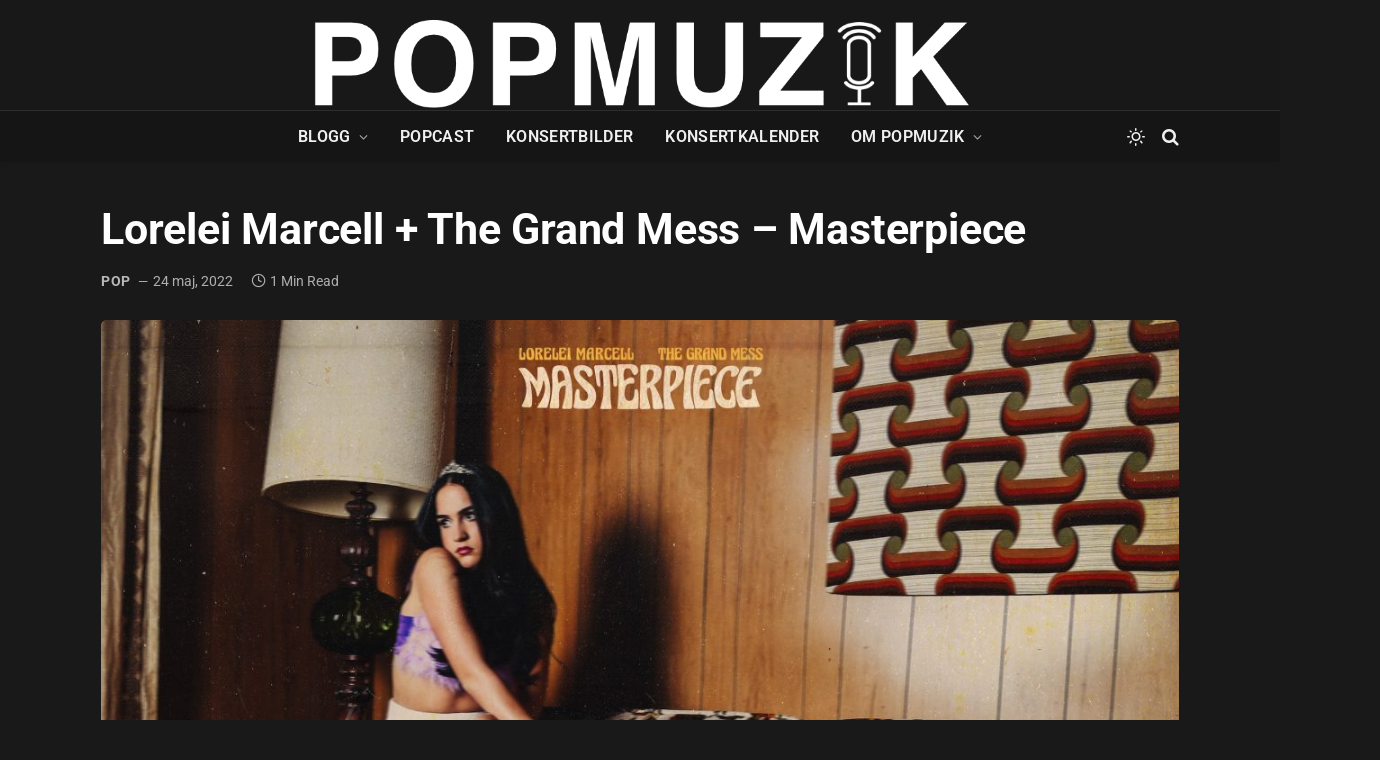

--- FILE ---
content_type: application/javascript; charset=UTF-8
request_url: https://odesli.co/_next/static/chunks/main-be15e858f28beecd.js
body_size: 33266
content:
(self.webpackChunk_N_E=self.webpackChunk_N_E||[]).push([[179],{60932:function(e,t){"use strict";function r(e,t,r,n,a,o,i){try{var u=e[o](i),c=u.value}catch(s){return void r(s)}u.done?t(c):Promise.resolve(c).then(n,a)}t.Z=function(e){return function(){var t=this,n=arguments;return new Promise((function(a,o){var i=e.apply(t,n);function u(e){r(i,a,o,u,c,"next",e)}function c(e){r(i,a,o,u,c,"throw",e)}u(void 0)}))}}},6495:function(e,t){"use strict";function r(){return r=Object.assign||function(e){for(var t=1;t<arguments.length;t++){var r=arguments[t];for(var n in r)Object.prototype.hasOwnProperty.call(r,n)&&(e[n]=r[n])}return e},r.apply(this,arguments)}t.Z=function(){return r.apply(this,arguments)}},92648:function(e,t){"use strict";t.Z=function(e){return e&&e.__esModule?e:{default:e}}},91598:function(e,t){"use strict";function r(e){if("function"!==typeof WeakMap)return null;var t=new WeakMap,n=new WeakMap;return(r=function(e){return e?n:t})(e)}t.Z=function(e,t){if(!t&&e&&e.__esModule)return e;if(null===e||"object"!==typeof e&&"function"!==typeof e)return{default:e};var n=r(t);if(n&&n.has(e))return n.get(e);var a={},o=Object.defineProperty&&Object.getOwnPropertyDescriptor;for(var i in e)if("default"!==i&&Object.prototype.hasOwnProperty.call(e,i)){var u=o?Object.getOwnPropertyDescriptor(e,i):null;u&&(u.get||u.set)?Object.defineProperty(a,i,u):a[i]=e[i]}a.default=e,n&&n.set(e,a);return a}},17273:function(e,t){"use strict";t.Z=function(e,t){if(null==e)return{};var r,n,a={},o=Object.keys(e);for(n=0;n<o.length;n++)r=o[n],t.indexOf(r)>=0||(a[r]=e[r]);return a}},70227:function(e,t,r){"use strict";Object.defineProperty(t,"__esModule",{value:!0}),t.addBasePath=function(e,t){0;return a.normalizePathTrailingSlash(n.addPathPrefix(e,""))};var n=r(89782),a=r(24969);("function"===typeof t.default||"object"===typeof t.default&&null!==t.default)&&"undefined"===typeof t.default.__esModule&&(Object.defineProperty(t.default,"__esModule",{value:!0}),Object.assign(t.default,t),e.exports=t.default)},57995:function(e,t,r){"use strict";Object.defineProperty(t,"__esModule",{value:!0}),t.addLocale=void 0;r(24969);t.addLocale=function(e){return e},("function"===typeof t.default||"object"===typeof t.default&&null!==t.default)&&"undefined"===typeof t.default.__esModule&&(Object.defineProperty(t.default,"__esModule",{value:!0}),Object.assign(t.default,t),e.exports=t.default)},57565:function(e,t){"use strict";Object.defineProperty(t,"__esModule",{value:!0}),t.detectDomainLocale=void 0;t.detectDomainLocale=function(){},("function"===typeof t.default||"object"===typeof t.default&&null!==t.default)&&"undefined"===typeof t.default.__esModule&&(Object.defineProperty(t.default,"__esModule",{value:!0}),Object.assign(t.default,t),e.exports=t.default)},8771:function(e,t,r){"use strict";Object.defineProperty(t,"__esModule",{value:!0}),t.hasBasePath=function(e){return n.pathHasPrefix(e,"")};var n=r(19880);("function"===typeof t.default||"object"===typeof t.default&&null!==t.default)&&"undefined"===typeof t.default.__esModule&&(Object.defineProperty(t.default,"__esModule",{value:!0}),Object.assign(t.default,t),e.exports=t.default)},40877:function(e,t){"use strict";Object.defineProperty(t,"__esModule",{value:!0}),t.default=function(){return{mountedInstances:new Set,updateHead:function(e){var t={};e.forEach((function(e){if("link"===e.type&&e.props["data-optimized-fonts"]){if(document.querySelector('style[data-href="'.concat(e.props["data-href"],'"]')))return;e.props.href=e.props["data-href"],e.props["data-href"]=void 0}var r=t[e.type]||[];r.push(e),t[e.type]=r}));var r=t.title?t.title[0]:null,o="";if(r){var i=r.props.children;o="string"===typeof i?i:Array.isArray(i)?i.join(""):""}o!==document.title&&(document.title=o),["meta","base","link","style","script"].forEach((function(e){!function(e,t){var r=document.getElementsByTagName("head")[0],o=r.querySelector("meta[name=next-head-count]");0;for(var i=Number(o.content),u=[],c=0,s=o.previousElementSibling;c<i;c++,s=(null==s?void 0:s.previousElementSibling)||null){var l;(null==s||null==(l=s.tagName)?void 0:l.toLowerCase())===e&&u.push(s)}var f=t.map(n).filter((function(e){for(var t=0,r=u.length;t<r;t++){if(a(u[t],e))return u.splice(t,1),!1}return!0}));u.forEach((function(e){var t;return null==(t=e.parentNode)?void 0:t.removeChild(e)})),f.forEach((function(e){return r.insertBefore(e,o)})),o.content=(i-u.length+f.length).toString()}(e,t[e]||[])}))}}},t.isEqualNode=a,t.DOMAttributeNames=void 0;var r={acceptCharset:"accept-charset",className:"class",htmlFor:"for",httpEquiv:"http-equiv",noModule:"noModule"};function n(e){var t=e.type,n=e.props,a=document.createElement(t);for(var o in n)if(n.hasOwnProperty(o)&&"children"!==o&&"dangerouslySetInnerHTML"!==o&&void 0!==n[o]){var i=r[o]||o.toLowerCase();"script"!==t||"async"!==i&&"defer"!==i&&"noModule"!==i?a.setAttribute(i,n[o]):a[i]=!!n[o]}var u=n.children,c=n.dangerouslySetInnerHTML;return c?a.innerHTML=c.__html||"":u&&(a.textContent="string"===typeof u?u:Array.isArray(u)?u.join(""):""),a}function a(e,t){if(e instanceof HTMLElement&&t instanceof HTMLElement){var r=t.getAttribute("nonce");if(r&&!e.getAttribute("nonce")){var n=t.cloneNode(!0);return n.setAttribute("nonce",""),n.nonce=r,r===e.nonce&&e.isEqualNode(n)}}return e.isEqualNode(t)}t.DOMAttributeNames=r,("function"===typeof t.default||"object"===typeof t.default&&null!==t.default)&&"undefined"===typeof t.default.__esModule&&(Object.defineProperty(t.default,"__esModule",{value:!0}),Object.assign(t.default,t),e.exports=t.default)},96947:function(e,t,r){"use strict";var n=r(87794),a=r(85696),o=r(33227),i=r(88361),u=r(85971),c=r(52715),s=r(91193);function l(e){var t=function(){if("undefined"===typeof Reflect||!Reflect.construct)return!1;if(Reflect.construct.sham)return!1;if("function"===typeof Proxy)return!0;try{return Boolean.prototype.valueOf.call(Reflect.construct(Boolean,[],(function(){}))),!0}catch(e){return!1}}();return function(){var r,n=s(e);if(t){var a=s(this).constructor;r=Reflect.construct(n,arguments,a)}else r=n.apply(this,arguments);return c(this,r)}}Object.defineProperty(t,"__esModule",{value:!0}),t.initialize=function(){return K.apply(this,arguments)},t.hydrate=function(e){return se.apply(this,arguments)},t.emitter=t.router=t.version=void 0;var f=r(60932).Z,d=r(6495).Z,p=r(92648).Z;r(91598).Z;r(40037);var h,v=p(r(67294)),m=r(15850),y=p(r(18286)),g=r(30647),b=r(9636),_=r(25880),x=r(36616),w=r(99475),P=r(63291),E=p(r(40877)),S=p(r(66184)),O=p(r(8854)),j=r(93396),R=r(69898),k=r(80676),M=r(89239),C=r(65678),A=r(8771),L=r(73935);t.version="12.3.5",t.router=h;var T=y.default();t.emitter=T;var N,I,D,B,q,U,H,F,W,z,G=function(e){return[].slice.call(e)},Z=void 0,$=!1;self.__next_require__=r;var V=function(e){u(r,e);var t=l(r);function r(){return o(this,r),t.apply(this,arguments)}return i(r,[{key:"componentDidCatch",value:function(e,t){this.props.fn(e,t)}},{key:"componentDidMount",value:function(){this.scrollToHash(),h.isSsr&&"/404"!==N.page&&"/_error"!==N.page&&(N.isFallback||N.nextExport&&(b.isDynamicRoute(h.pathname)||location.search,1)||N.props&&N.props.__N_SSG&&(location.search,1))&&h.replace(h.pathname+"?"+String(_.assign(_.urlQueryToSearchParams(h.query),new URLSearchParams(location.search))),I,{_h:1,shallow:!N.isFallback&&!$}).catch((function(e){if(!e.cancelled)throw e}))}},{key:"componentDidUpdate",value:function(){this.scrollToHash()}},{key:"scrollToHash",value:function(){var e=location.hash;if(e=e&&e.substring(1)){var t=document.getElementById(e);t&&setTimeout((function(){return t.scrollIntoView()}),0)}}},{key:"render",value:function(){return this.props.children}}]),r}(v.default.Component);function K(){return K=f(n.mark((function e(){var t,o,i,u=arguments;return n.wrap((function(e){for(;;)switch(e.prev=e.next){case 0:return u.length>0&&void 0!==u[0]?u[0]:{},N=JSON.parse(document.getElementById("__NEXT_DATA__").textContent),window.__NEXT_DATA__=N,Z=N.defaultLocale,t=N.assetPrefix||"",r.p="".concat(t,"/_next/"),x.setConfig({serverRuntimeConfig:{},publicRuntimeConfig:N.runtimeConfig||{}}),I=w.getURL(),A.hasBasePath(I)&&(I=C.removeBasePath(I)),N.scriptLoader&&(o=r(72189),(0,o.initScriptLoader)(N.scriptLoader)),D=new S.default(N.buildId,t),i=function(e){var t=a(e,2),r=t[0],n=t[1];return D.routeLoader.onEntrypoint(r,n)},window.__NEXT_P&&window.__NEXT_P.map((function(e){return setTimeout((function(){return i(e)}),0)})),window.__NEXT_P=[],window.__NEXT_P.push=i,(q=E.default()).getIsSsr=function(){return h.isSsr},B=document.getElementById("__next"),e.abrupt("return",{assetPrefix:t});case 21:case"end":return e.stop()}}),e)}))),K.apply(this,arguments)}function X(e,t){return v.default.createElement(e,Object.assign({},t))}function Q(e){var t=e.children;return v.default.createElement(V,{fn:function(e){return J({App:F,err:e}).catch((function(e){return console.error("Error rendering page: ",e)}))}},v.default.createElement(g.RouterContext.Provider,{value:R.makePublicRouterInstance(h)},v.default.createElement(m.HeadManagerContext.Provider,{value:q},v.default.createElement(M.ImageConfigContext.Provider,{value:{deviceSizes:[640,750,828,1080,1200,1920,2048,3840],imageSizes:[16,32,48,64,96,128,256,384],path:"/_next/image",loader:"default",dangerouslyAllowSVG:!1,unoptimized:!1}},t))))}var Y=function(e){return function(t){var r=d({},t,{Component:z,err:N.err,router:h});return v.default.createElement(Q,null,X(e,r))}};function J(e){var t=e.App,n=e.err;return console.error(n),console.error("A client-side exception has occurred, see here for more info: https://nextjs.org/docs/messages/client-side-exception-occurred"),D.loadPage("/_error").then((function(n){var a=n.page,o=n.styleSheets;return(null==U?void 0:U.Component)===a?r.e(9651).then(r.bind(r,99651)).then((function(n){return r.e(2741).then(r.bind(r,22741)).then((function(r){return t=r.default,e.App=t,n}))})).then((function(e){return{ErrorComponent:e.default,styleSheets:[]}})):{ErrorComponent:a,styleSheets:o}})).then((function(r){var a,o=r.ErrorComponent,i=r.styleSheets,u=Y(t),c={Component:o,AppTree:u,router:h,ctx:{err:n,pathname:N.page,query:N.query,asPath:I,AppTree:u}};return Promise.resolve((null==(a=e.props)?void 0:a.err)?e.props:w.loadGetInitialProps(t,c)).then((function(t){return ie(d({},e,{err:n,Component:o,styleSheets:i,props:t}))}))}))}function ee(e){var t=e.callback;return v.default.useLayoutEffect((function(){return t()}),[t]),null}var te=!0;function re(){["beforeRender","afterHydrate","afterRender","routeChange"].forEach((function(e){return performance.clearMarks(e)}))}function ne(){w.ST&&(performance.mark("afterHydrate"),performance.measure("Next.js-before-hydration","navigationStart","beforeRender"),performance.measure("Next.js-hydration","beforeRender","afterHydrate"),W&&performance.getEntriesByName("Next.js-hydration").forEach(W),re())}function ae(){if(w.ST){performance.mark("afterRender");var e=performance.getEntriesByName("routeChange","mark");e.length&&(performance.measure("Next.js-route-change-to-render",e[0].name,"beforeRender"),performance.measure("Next.js-render","beforeRender","afterRender"),W&&(performance.getEntriesByName("Next.js-render").forEach(W),performance.getEntriesByName("Next.js-route-change-to-render").forEach(W)),re(),["Next.js-route-change-to-render","Next.js-render"].forEach((function(e){return performance.clearMeasures(e)})))}}function oe(e){var t=e.callbacks,r=e.children;return v.default.useLayoutEffect((function(){return t.forEach((function(e){return e()}))}),[t]),v.default.useEffect((function(){O.default(W)}),[]),r}function ie(e){var t=e.App,r=e.Component,n=e.props,a=e.err,o="initial"in e?void 0:e.styleSheets;r=r||U.Component,n=n||U.props;var i=d({},n,{Component:r,err:a,router:h});U=i;var u,c=!1,s=new Promise((function(e,t){H&&H(),u=function(){H=null,e()},H=function(){c=!0,H=null;var e=new Error("Cancel rendering route");e.cancelled=!0,t(e)}}));function l(){u()}!function(){if(!o)return!1;var e=G(document.querySelectorAll("style[data-n-href]")),t=new Set(e.map((function(e){return e.getAttribute("data-n-href")}))),r=document.querySelector("noscript[data-n-css]"),n=null==r?void 0:r.getAttribute("data-n-css");o.forEach((function(e){var r=e.href,a=e.text;if(!t.has(r)){var o=document.createElement("style");o.setAttribute("data-n-href",r),o.setAttribute("media","x"),n&&o.setAttribute("nonce",n),document.head.appendChild(o),o.appendChild(document.createTextNode(a))}}))}();var f=v.default.createElement(v.default.Fragment,null,v.default.createElement(ee,{callback:function(){if(o&&!c){for(var t=new Set(o.map((function(e){return e.href}))),r=G(document.querySelectorAll("style[data-n-href]")),n=r.map((function(e){return e.getAttribute("data-n-href")})),a=0;a<n.length;++a)t.has(n[a])?r[a].removeAttribute("media"):r[a].setAttribute("media","x");var i=document.querySelector("noscript[data-n-css]");i&&o.forEach((function(e){var t=e.href,r=document.querySelector('style[data-n-href="'.concat(t,'"]'));r&&(i.parentNode.insertBefore(r,i.nextSibling),i=r)})),G(document.querySelectorAll("link[data-n-p]")).forEach((function(e){e.parentNode.removeChild(e)}))}if(e.scroll){var u=document.documentElement,s=u.style.scrollBehavior;u.style.scrollBehavior="auto",window.scrollTo(e.scroll.x,e.scroll.y),u.style.scrollBehavior=s}}}),v.default.createElement(Q,null,X(t,i),v.default.createElement(P.Portal,{type:"next-route-announcer"},v.default.createElement(j.RouteAnnouncer,null))));return function(e,t){w.ST&&performance.mark("beforeRender");var r=t(te?ne:ae);te?(L.hydrate(r,e),te=!1):L.render(r,e)}(B,(function(e){return v.default.createElement(oe,{callbacks:[e,l]},f)})),s}function ue(e){return ce.apply(this,arguments)}function ce(){return(ce=f(n.mark((function e(t){var r;return n.wrap((function(e){for(;;)switch(e.prev=e.next){case 0:if(!t.err){e.next=4;break}return e.next=3,J(t);case 3:return e.abrupt("return");case 4:return e.prev=4,e.next=7,ie(t);case 7:e.next=17;break;case 9:if(e.prev=9,e.t0=e.catch(4),!(r=k.getProperError(e.t0)).cancelled){e.next=14;break}throw r;case 14:return e.next=17,J(d({},t,{err:r}));case 17:case"end":return e.stop()}}),e,null,[[4,9]])})))).apply(this,arguments)}function se(){return(se=f(n.mark((function e(r){var a,o,i,u,c,s;return n.wrap((function(e){for(;;)switch(e.prev=e.next){case 0:return a=N.err,e.prev=1,e.next=4,D.routeLoader.whenEntrypoint("/_app");case 4:if(!("error"in(o=e.sent))){e.next=7;break}throw o.error;case 7:i=o.component,u=o.exports,F=i,u&&u.reportWebVitals&&(W=function(e){var t,r=e.id,n=e.name,a=e.startTime,o=e.value,i=e.duration,c=e.entryType,s=e.entries,l="".concat(Date.now(),"-").concat(Math.floor(8999999999999*Math.random())+1e12);s&&s.length&&(t=s[0].startTime);var f={id:r||l,name:n,startTime:a||t,value:null==o?i:o,label:"mark"===c||"measure"===c?"custom":"web-vital"};u.reportWebVitals(f)}),e.next=14;break;case 14:return e.next=16,D.routeLoader.whenEntrypoint(N.page);case 16:e.t0=e.sent;case 17:if(!("error"in(c=e.t0))){e.next=20;break}throw c.error;case 20:z=c.component,e.next=25;break;case 25:e.next=30;break;case 27:e.prev=27,e.t1=e.catch(1),a=k.getProperError(e.t1);case 30:if(!window.__NEXT_PRELOADREADY){e.next=34;break}return e.next=34,window.__NEXT_PRELOADREADY(N.dynamicIds);case 34:return t.router=h=R.createRouter(N.page,N.query,I,{initialProps:N.props,pageLoader:D,App:F,Component:z,wrapApp:Y,err:a,isFallback:Boolean(N.isFallback),subscription:function(e,t,r){return ue(Object.assign({},e,{App:t,scroll:r}))},locale:N.locale,locales:N.locales,defaultLocale:Z,domainLocales:N.domainLocales,isPreview:N.isPreview}),e.next=37,h._initialMatchesMiddlewarePromise;case 37:if($=e.sent,s={App:F,initial:!0,Component:z,props:N.props,err:a},!(null==r?void 0:r.beforeRender)){e.next=42;break}return e.next=42,r.beforeRender();case 42:ue(s);case 43:case"end":return e.stop()}}),e,null,[[1,27]])})))).apply(this,arguments)}("function"===typeof t.default||"object"===typeof t.default&&null!==t.default)&&"undefined"===typeof t.default.__esModule&&(Object.defineProperty(t.default,"__esModule",{value:!0}),Object.assign(t.default,t),e.exports=t.default)},94609:function(e,t,r){"use strict";var n=r(96947);window.next={version:n.version,get router(){return n.router},emitter:n.emitter},n.initialize({}).then((function(){return n.hydrate()})).catch(console.error),("function"===typeof t.default||"object"===typeof t.default&&null!==t.default)&&"undefined"===typeof t.default.__esModule&&(Object.defineProperty(t.default,"__esModule",{value:!0}),Object.assign(t.default,t),e.exports=t.default)},24969:function(e,t,r){"use strict";Object.defineProperty(t,"__esModule",{value:!0}),t.normalizePathTrailingSlash=void 0;var n=r(15323),a=r(23082);t.normalizePathTrailingSlash=function(e){if(!e.startsWith("/"))return e;var t=a.parsePath(e),r=t.pathname,o=t.query,i=t.hash;return"".concat(n.removeTrailingSlash(r)).concat(o).concat(i)},("function"===typeof t.default||"object"===typeof t.default&&null!==t.default)&&"undefined"===typeof t.default.__esModule&&(Object.defineProperty(t.default,"__esModule",{value:!0}),Object.assign(t.default,t),e.exports=t.default)},66184:function(e,t,r){"use strict";var n=r(33227),a=r(88361);Object.defineProperty(t,"__esModule",{value:!0}),t.default=void 0;var o=r(92648).Z,i=r(70227),u=r(64957),c=o(r(58792)),s=r(57995),l=r(9636),f=r(86472),d=r(15323),p=r(4989),h=function(){function e(t,r){n(this,e),this.routeLoader=p.createRouteLoader(r),this.buildId=t,this.assetPrefix=r,this.promisedSsgManifest=new Promise((function(e){window.__SSG_MANIFEST?e(window.__SSG_MANIFEST):window.__SSG_MANIFEST_CB=function(){e(window.__SSG_MANIFEST)}}))}return a(e,[{key:"getPageList",value:function(){return p.getClientBuildManifest().then((function(e){return e.sortedPages}))}},{key:"getMiddleware",value:function(){var e=[];return window.__MIDDLEWARE_MATCHERS=e||void 0,window.__MIDDLEWARE_MATCHERS}},{key:"getDataHref",value:function(e){var t=this,r=e.asPath,n=e.href,a=e.locale,o=f.parseRelativeUrl(n),p=o.pathname,h=o.query,v=o.search,m=f.parseRelativeUrl(r).pathname,y=d.removeTrailingSlash(p);if("/"!==y[0])throw new Error('Route name should start with a "/", got "'.concat(y,'"'));return function(e){var r=c.default(d.removeTrailingSlash(s.addLocale(e,a)),".json");return i.addBasePath("/_next/data/".concat(t.buildId).concat(r).concat(v),!0)}(e.skipInterpolation?m:l.isDynamicRoute(y)?u.interpolateAs(p,m,h).result:y)}},{key:"_isSsg",value:function(e){return this.promisedSsgManifest.then((function(t){return t.has(e)}))}},{key:"loadPage",value:function(e){return this.routeLoader.loadRoute(e).then((function(e){if("component"in e)return{page:e.component,mod:e.exports,styleSheets:e.styles.map((function(e){return{href:e.href,text:e.content}}))};throw e.error}))}},{key:"prefetch",value:function(e){return this.routeLoader.prefetch(e)}}]),e}();t.default=h,("function"===typeof t.default||"object"===typeof t.default&&null!==t.default)&&"undefined"===typeof t.default.__esModule&&(Object.defineProperty(t.default,"__esModule",{value:!0}),Object.assign(t.default,t),e.exports=t.default)},8854:function(e,t,r){"use strict";Object.defineProperty(t,"__esModule",{value:!0}),t.default=void 0;var n,a=r(78018),o=(location.href,!1);function i(e){n&&n(e)}t.default=function(e){n=e,o||(o=!0,a.onCLS(i),a.onFID(i),a.onFCP(i),a.onLCP(i),a.onTTFB(i),a.onINP(i))},("function"===typeof t.default||"object"===typeof t.default&&null!==t.default)&&"undefined"===typeof t.default.__esModule&&(Object.defineProperty(t.default,"__esModule",{value:!0}),Object.assign(t.default,t),e.exports=t.default)},63291:function(e,t,r){"use strict";var n=r(85696);Object.defineProperty(t,"__esModule",{value:!0}),t.Portal=void 0;var a=r(67294),o=r(73935);t.Portal=function(e){var t=e.children,r=e.type,i=a.useState(null),u=n(i,2),c=u[0],s=u[1];return a.useEffect((function(){var e=document.createElement(r);return document.body.appendChild(e),s(e),function(){document.body.removeChild(e)}}),[r]),c?o.createPortal(t,c):null},("function"===typeof t.default||"object"===typeof t.default&&null!==t.default)&&"undefined"===typeof t.default.__esModule&&(Object.defineProperty(t.default,"__esModule",{value:!0}),Object.assign(t.default,t),e.exports=t.default)},65678:function(e,t,r){"use strict";Object.defineProperty(t,"__esModule",{value:!0}),t.removeBasePath=function(e){0;(e=e.slice("".length)).startsWith("/")||(e="/".concat(e));return e};r(8771);("function"===typeof t.default||"object"===typeof t.default&&null!==t.default)&&"undefined"===typeof t.default.__esModule&&(Object.defineProperty(t.default,"__esModule",{value:!0}),Object.assign(t.default,t),e.exports=t.default)},49781:function(e,t,r){"use strict";Object.defineProperty(t,"__esModule",{value:!0}),t.removeLocale=function(e,t){0;return e};r(23082);("function"===typeof t.default||"object"===typeof t.default&&null!==t.default)&&"undefined"===typeof t.default.__esModule&&(Object.defineProperty(t.default,"__esModule",{value:!0}),Object.assign(t.default,t),e.exports=t.default)},26286:function(e,t){"use strict";Object.defineProperty(t,"__esModule",{value:!0}),t.cancelIdleCallback=t.requestIdleCallback=void 0;var r="undefined"!==typeof self&&self.requestIdleCallback&&self.requestIdleCallback.bind(window)||function(e){var t=Date.now();return setTimeout((function(){e({didTimeout:!1,timeRemaining:function(){return Math.max(0,50-(Date.now()-t))}})}),1)};t.requestIdleCallback=r;var n="undefined"!==typeof self&&self.cancelIdleCallback&&self.cancelIdleCallback.bind(window)||function(e){return clearTimeout(e)};t.cancelIdleCallback=n,("function"===typeof t.default||"object"===typeof t.default&&null!==t.default)&&"undefined"===typeof t.default.__esModule&&(Object.defineProperty(t.default,"__esModule",{value:!0}),Object.assign(t.default,t),e.exports=t.default)},93396:function(e,t,r){"use strict";var n=r(85696);Object.defineProperty(t,"__esModule",{value:!0}),t.default=t.RouteAnnouncer=void 0;var a=(0,r(92648).Z)(r(67294)),o=r(69898),i={border:0,clip:"rect(0 0 0 0)",height:"1px",margin:"-1px",overflow:"hidden",padding:0,position:"absolute",width:"1px",whiteSpace:"nowrap",wordWrap:"normal"},u=function(){var e=o.useRouter().asPath,t=a.default.useState(""),r=n(t,2),u=r[0],c=r[1],s=a.default.useRef(e);return a.default.useEffect((function(){if(s.current!==e)if(s.current=e,document.title)c(document.title);else{var t,r=document.querySelector("h1"),n=null!=(t=null==r?void 0:r.innerText)?t:null==r?void 0:r.textContent;c(n||e)}}),[e]),a.default.createElement("p",{"aria-live":"assertive",id:"__next-route-announcer__",role:"alert",style:i},u)};t.RouteAnnouncer=u;var c=u;t.default=c,("function"===typeof t.default||"object"===typeof t.default&&null!==t.default)&&"undefined"===typeof t.default.__esModule&&(Object.defineProperty(t.default,"__esModule",{value:!0}),Object.assign(t.default,t),e.exports=t.default)},4989:function(e,t,r){"use strict";Object.defineProperty(t,"__esModule",{value:!0}),t.markAssetError=c,t.isAssetError=function(e){return e&&u in e},t.getClientBuildManifest=l,t.createRouteLoader=function(e){var t=new Map,r=new Map,n=new Map,u=new Map;function l(e){var t=r.get(e.toString());return t||(document.querySelector('script[src^="'.concat(e,'"]'))?Promise.resolve():(r.set(e.toString(),t=function(e,t){return new Promise((function(r,n){(t=document.createElement("script")).onload=r,t.onerror=function(){return n(c(new Error("Failed to load script: ".concat(e))))},t.crossOrigin=void 0,t.src=e,document.body.appendChild(t)}))}(e)),t))}function d(e){var t=n.get(e);return t||(n.set(e,t=fetch(e).then((function(t){if(!t.ok)throw new Error("Failed to load stylesheet: ".concat(e));return t.text().then((function(t){return{href:e,content:t}}))})).catch((function(e){throw c(e)}))),t)}return{whenEntrypoint:function(e){return o(e,t)},onEntrypoint:function(e,r){(r?Promise.resolve().then((function(){return r()})).then((function(e){return{component:e&&e.default||e,exports:e}}),(function(e){return{error:e}})):Promise.resolve(void 0)).then((function(r){var n=t.get(e);n&&"resolve"in n?r&&(t.set(e,r),n.resolve(r)):(r?t.set(e,r):t.delete(e),u.delete(e))}))},loadRoute:function(r,n){var a=this;return o(r,u,(function(){return s(f(e,r).then((function(e){var n=e.scripts,a=e.css;return Promise.all([t.has(r)?[]:Promise.all(n.map(l)),Promise.all(a.map(d))])})).then((function(e){return a.whenEntrypoint(r).then((function(t){return{entrypoint:t,styles:e[1]}}))})),3800,c(new Error("Route did not complete loading: ".concat(r)))).then((function(e){var t=e.entrypoint,r=e.styles,n=Object.assign({styles:r},t);return"error"in t?t:n})).catch((function(e){if(n)throw e;return{error:e}})).finally((function(){}))}))},prefetch:function(t){var r,n=this;return(r=navigator.connection)&&(r.saveData||/2g/.test(r.effectiveType))?Promise.resolve():f(e,t).then((function(e){return Promise.all(i?e.scripts.map((function(e){return t=e.toString(),r="script",new Promise((function(e,a){var o='\n      link[rel="prefetch"][href^="'.concat(t,'"],\n      link[rel="preload"][href^="').concat(t,'"],\n      script[src^="').concat(t,'"]');if(document.querySelector(o))return e();n=document.createElement("link"),r&&(n.as=r),n.rel="prefetch",n.crossOrigin=void 0,n.onload=e,n.onerror=a,n.href=t,document.head.appendChild(n)}));var t,r,n})):[])})).then((function(){a.requestIdleCallback((function(){return n.loadRoute(t,!0).catch((function(){}))}))})).catch((function(){}))}}};(0,r(92648).Z)(r(58792));var n=r(65740),a=r(26286);function o(e,t,r){var n,a=t.get(e);if(a)return"future"in a?a.future:Promise.resolve(a);var o=new Promise((function(e){n=e}));return t.set(e,a={resolve:n,future:o}),r?r().then((function(e){return n(e),e})).catch((function(r){throw t.delete(e),r})):o}var i=function(e){try{return e=document.createElement("link"),!!window.MSInputMethodContext&&!!document.documentMode||e.relList.supports("prefetch")}catch(t){return!1}}();var u=Symbol("ASSET_LOAD_ERROR");function c(e){return Object.defineProperty(e,u,{})}function s(e,t,r){return new Promise((function(n,o){var i=!1;e.then((function(e){i=!0,n(e)})).catch(o),a.requestIdleCallback((function(){return setTimeout((function(){i||o(r)}),t)}))}))}function l(){return self.__BUILD_MANIFEST?Promise.resolve(self.__BUILD_MANIFEST):s(new Promise((function(e){var t=self.__BUILD_MANIFEST_CB;self.__BUILD_MANIFEST_CB=function(){e(self.__BUILD_MANIFEST),t&&t()}})),3800,c(new Error("Failed to load client build manifest")))}function f(e,t){return l().then((function(r){if(!(t in r))throw c(new Error("Failed to lookup route: ".concat(t)));var a=r[t].map((function(t){return e+"/_next/"+encodeURI(t)}));return{scripts:a.filter((function(e){return e.endsWith(".js")})).map((function(e){return n.__unsafeCreateTrustedScriptURL(e)})),css:a.filter((function(e){return e.endsWith(".css")}))}}))}("function"===typeof t.default||"object"===typeof t.default&&null!==t.default)&&"undefined"===typeof t.default.__esModule&&(Object.defineProperty(t.default,"__esModule",{value:!0}),Object.assign(t.default,t),e.exports=t.default)},69898:function(e,t,r){"use strict";var n=r(74577);function a(e,t){var r="undefined"!==typeof Symbol&&e[Symbol.iterator]||e["@@iterator"];if(!r){if(Array.isArray(e)||(r=function(e,t){if(!e)return;if("string"===typeof e)return o(e,t);var r=Object.prototype.toString.call(e).slice(8,-1);"Object"===r&&e.constructor&&(r=e.constructor.name);if("Map"===r||"Set"===r)return Array.from(e);if("Arguments"===r||/^(?:Ui|I)nt(?:8|16|32)(?:Clamped)?Array$/.test(r))return o(e,t)}(e))||t&&e&&"number"===typeof e.length){r&&(e=r);var n=0,a=function(){};return{s:a,n:function(){return n>=e.length?{done:!0}:{done:!1,value:e[n++]}},e:function(e){throw e},f:a}}throw new TypeError("Invalid attempt to iterate non-iterable instance.\nIn order to be iterable, non-array objects must have a [Symbol.iterator]() method.")}var i,u=!0,c=!1;return{s:function(){r=r.call(e)},n:function(){var e=r.next();return u=e.done,e},e:function(e){c=!0,i=e},f:function(){try{u||null==r.return||r.return()}finally{if(c)throw i}}}}function o(e,t){(null==t||t>e.length)&&(t=e.length);for(var r=0,n=new Array(t);r<t;r++)n[r]=e[r];return n}Object.defineProperty(t,"__esModule",{value:!0}),Object.defineProperty(t,"Router",{enumerable:!0,get:function(){return c.default}}),Object.defineProperty(t,"withRouter",{enumerable:!0,get:function(){return f.default}}),t.useRouter=function(){return u.default.useContext(s.RouterContext)},t.createRouter=function(){for(var e=arguments.length,t=new Array(e),r=0;r<e;r++)t[r]=arguments[r];return d.router=n(c.default,t),d.readyCallbacks.forEach((function(e){return e()})),d.readyCallbacks=[],d.router},t.makePublicRouterInstance=function(e){var t,r=e,n={},o=a(p);try{for(o.s();!(t=o.n()).done;){var i=t.value;"object"!==typeof r[i]?n[i]=r[i]:n[i]=Object.assign(Array.isArray(r[i])?[]:{},r[i])}}catch(u){o.e(u)}finally{o.f()}return n.events=c.default.events,h.forEach((function(e){n[e]=function(){return r[e].apply(r,arguments)}})),n},t.default=void 0;var i=r(92648).Z,u=i(r(67294)),c=i(r(64957)),s=r(30647),l=i(r(80676)),f=i(r(96098)),d={router:null,readyCallbacks:[],ready:function(e){if(this.router)return e();this.readyCallbacks.push(e)}},p=["pathname","route","query","asPath","components","isFallback","basePath","locale","locales","defaultLocale","isReady","isPreview","isLocaleDomain","domainLocales"],h=["push","replace","reload","back","prefetch","beforePopState"];function v(){if(!d.router){throw new Error('No router instance found.\nYou should only use "next/router" on the client side of your app.\n')}return d.router}Object.defineProperty(d,"events",{get:function(){return c.default.events}}),p.forEach((function(e){Object.defineProperty(d,e,{get:function(){return v()[e]}})})),h.forEach((function(e){d[e]=function(){var t=v();return t[e].apply(t,arguments)}})),["routeChangeStart","beforeHistoryChange","routeChangeComplete","routeChangeError","hashChangeStart","hashChangeComplete"].forEach((function(e){d.ready((function(){c.default.events.on(e,(function(){var t="on".concat(e.charAt(0).toUpperCase()).concat(e.substring(1)),r=d;if(r[t])try{r[t].apply(r,arguments)}catch(n){console.error("Error when running the Router event: ".concat(t)),console.error(l.default(n)?"".concat(n.message,"\n").concat(n.stack):n+"")}}))}))}));var m=d;t.default=m,("function"===typeof t.default||"object"===typeof t.default&&null!==t.default)&&"undefined"===typeof t.default.__esModule&&(Object.defineProperty(t.default,"__esModule",{value:!0}),Object.assign(t.default,t),e.exports=t.default)},72189:function(e,t,r){"use strict";var n=r(7980),a=r(85696);Object.defineProperty(t,"__esModule",{value:!0}),t.handleClientScriptLoad=m,t.initScriptLoader=function(e){e.forEach(m),[].concat(n(document.querySelectorAll('[data-nscript="beforeInteractive"]')),n(document.querySelectorAll('[data-nscript="beforePageRender"]'))).forEach((function(e){var t=e.id||e.getAttribute("src");p.add(t)}))},t.default=void 0;var o=r(6495).Z,i=r(91598).Z,u=r(17273).Z,c=i(r(67294)),s=r(15850),l=r(40877),f=r(26286),d=new Map,p=new Set,h=["onLoad","onReady","dangerouslySetInnerHTML","children","onError","strategy"],v=function(e){var t=e.src,r=e.id,n=e.onLoad,o=void 0===n?function(){}:n,i=e.onReady,u=void 0===i?null:i,c=e.dangerouslySetInnerHTML,s=e.children,f=void 0===s?"":s,v=e.strategy,m=void 0===v?"afterInteractive":v,y=e.onError,g=r||t;if(!g||!p.has(g)){if(d.has(t))return p.add(g),void d.get(t).then(o,y);var b=function(){u&&u(),p.add(g)},_=document.createElement("script"),x=new Promise((function(e,t){_.addEventListener("load",(function(t){e(),o&&o.call(this,t),b()})),_.addEventListener("error",(function(e){t(e)}))})).catch((function(e){y&&y(e)}));c?(_.innerHTML=c.__html||"",b()):f?(_.textContent="string"===typeof f?f:Array.isArray(f)?f.join(""):"",b()):t&&(_.src=t,d.set(t,x));for(var w=0,P=Object.entries(e);w<P.length;w++){var E=a(P[w],2),S=E[0],O=E[1];if(void 0!==O&&!h.includes(S)){var j=l.DOMAttributeNames[S]||S.toLowerCase();_.setAttribute(j,O)}}"worker"===m&&_.setAttribute("type","text/partytown"),_.setAttribute("data-nscript",m),document.body.appendChild(_)}};function m(e){var t=e.strategy;"lazyOnload"===(void 0===t?"afterInteractive":t)?window.addEventListener("load",(function(){f.requestIdleCallback((function(){return v(e)}))})):v(e)}function y(e){var t=e.id,r=e.src,n=void 0===r?"":r,a=e.onLoad,i=void 0===a?function(){}:a,l=e.onReady,d=void 0===l?null:l,h=e.strategy,m=void 0===h?"afterInteractive":h,y=e.onError,g=u(e,["id","src","onLoad","onReady","strategy","onError"]),b=c.useContext(s.HeadManagerContext),_=b.updateScripts,x=b.scripts,w=b.getIsSsr,P=c.useRef(!1);c.useEffect((function(){var e=t||n;P.current||(d&&e&&p.has(e)&&d(),P.current=!0)}),[d,t,n]);var E=c.useRef(!1);return c.useEffect((function(){E.current||("afterInteractive"===m?v(e):"lazyOnload"===m&&function(e){"complete"===document.readyState?f.requestIdleCallback((function(){return v(e)})):window.addEventListener("load",(function(){f.requestIdleCallback((function(){return v(e)}))}))}(e),E.current=!0)}),[e,m]),"beforeInteractive"!==m&&"worker"!==m||(_?(x[m]=(x[m]||[]).concat([o({id:t,src:n,onLoad:i,onReady:d,onError:y},g)]),_(x)):w&&w()?p.add(t||n):w&&!w()&&v(e)),null}Object.defineProperty(y,"__nextScript",{value:!0});var g=y;t.default=g,("function"===typeof t.default||"object"===typeof t.default&&null!==t.default)&&"undefined"===typeof t.default.__esModule&&(Object.defineProperty(t.default,"__esModule",{value:!0}),Object.assign(t.default,t),e.exports=t.default)},65740:function(e,t){"use strict";var r;Object.defineProperty(t,"__esModule",{value:!0}),t.__unsafeCreateTrustedScriptURL=function(e){var t;return(null==(t=function(){var e;"undefined"===typeof r&&(r=(null==(e=window.trustedTypes)?void 0:e.createPolicy("nextjs",{createHTML:function(e){return e},createScript:function(e){return e},createScriptURL:function(e){return e}}))||null);return r}())?void 0:t.createScriptURL(e))||e},("function"===typeof t.default||"object"===typeof t.default&&null!==t.default)&&"undefined"===typeof t.default.__esModule&&(Object.defineProperty(t.default,"__esModule",{value:!0}),Object.assign(t.default,t),e.exports=t.default)},96098:function(e,t,r){"use strict";Object.defineProperty(t,"__esModule",{value:!0}),t.default=function(e){function t(t){return n.default.createElement(e,Object.assign({router:a.useRouter()},t))}t.getInitialProps=e.getInitialProps,t.origGetInitialProps=e.origGetInitialProps,!1;return t};var n=(0,r(92648).Z)(r(67294)),a=r(69898);("function"===typeof t.default||"object"===typeof t.default&&null!==t.default)&&"undefined"===typeof t.default.__esModule&&(Object.defineProperty(t.default,"__esModule",{value:!0}),Object.assign(t.default,t),e.exports=t.default)},79817:function(e,t){"use strict";Object.defineProperty(t,"__esModule",{value:!0}),t.escapeStringRegexp=function(e){if(r.test(e))return e.replace(n,"\\$&");return e};var r=/[|\\{}()[\]^$+*?.-]/,n=/[|\\{}()[\]^$+*?.-]/g},15850:function(e,t,r){"use strict";Object.defineProperty(t,"__esModule",{value:!0}),t.HeadManagerContext=void 0;var n=(0,r(92648).Z)(r(67294)).default.createContext({});t.HeadManagerContext=n},9625:function(e,t){"use strict";Object.defineProperty(t,"__esModule",{value:!0}),t.normalizeLocalePath=function(e,t){var r,n=e.split("/");return(t||[]).some((function(t){return!(!n[1]||n[1].toLowerCase()!==t.toLowerCase())&&(r=t,n.splice(1,1),e=n.join("/")||"/",!0)})),{pathname:e,detectedLocale:r}}},89239:function(e,t,r){"use strict";Object.defineProperty(t,"__esModule",{value:!0}),t.ImageConfigContext=void 0;var n=(0,r(92648).Z)(r(67294)),a=r(48187),o=n.default.createContext(a.imageConfigDefault);t.ImageConfigContext=o},48187:function(e,t){"use strict";Object.defineProperty(t,"__esModule",{value:!0}),t.imageConfigDefault=t.VALID_LOADERS=void 0;t.VALID_LOADERS=["default","imgix","cloudinary","akamai","custom"];t.imageConfigDefault={deviceSizes:[640,750,828,1080,1200,1920,2048,3840],imageSizes:[16,32,48,64,96,128,256,384],path:"/_next/image",loader:"default",domains:[],disableStaticImages:!1,minimumCacheTTL:60,formats:["image/webp"],dangerouslyAllowSVG:!1,contentSecurityPolicy:"script-src 'none'; frame-src 'none'; sandbox;",remotePatterns:[],unoptimized:!1}},22784:function(e,t){"use strict";function r(e){return Object.prototype.toString.call(e)}Object.defineProperty(t,"__esModule",{value:!0}),t.getObjectClassLabel=r,t.isPlainObject=function(e){if("[object Object]"!==r(e))return!1;var t=Object.getPrototypeOf(e);return null===t||t.hasOwnProperty("isPrototypeOf")}},18286:function(e,t){"use strict";Object.defineProperty(t,"__esModule",{value:!0}),t.default=function(){var e=Object.create(null);return{on:function(t,r){(e[t]||(e[t]=[])).push(r)},off:function(t,r){e[t]&&e[t].splice(e[t].indexOf(r)>>>0,1)},emit:function(t){for(var r=arguments.length,n=new Array(r>1?r-1:0),a=1;a<r;a++)n[a-1]=arguments[a];(e[t]||[]).slice().map((function(e){e.apply(void 0,n)}))}}}},7748:function(e,t,r){"use strict";Object.defineProperty(t,"__esModule",{value:!0}),t.denormalizePagePath=function(e){var t=a.normalizePathSep(e);return t.startsWith("/index/")&&!n.isDynamicRoute(t)?t.slice(6):"/index"!==t?t:"/"};var n=r(41134),a=r(70716)},70716:function(e,t){"use strict";Object.defineProperty(t,"__esModule",{value:!0}),t.normalizePathSep=function(e){return e.replace(/\\/g,"/")}},30647:function(e,t,r){"use strict";Object.defineProperty(t,"__esModule",{value:!0}),t.RouterContext=void 0;var n=(0,r(92648).Z)(r(67294)).default.createContext(null);t.RouterContext=n},64957:function(e,t,r){"use strict";var n=r(33227),a=r(88361),o=r(85696),i=r(87794);Object.defineProperty(t,"__esModule",{value:!0}),t.matchesMiddleware=B,t.isLocalURL=F,t.interpolateAs=W,t.resolveHref=z,t.createKey=ee,t.default=void 0;var u=r(60932).Z,c=r(6495).Z,s=r(92648).Z,l=r(91598).Z,f=r(24969),d=r(15323),p=r(4989),h=r(72189),v=l(r(80676)),m=r(7748),y=r(9625),g=s(r(18286)),b=r(99475),_=r(9636),x=r(86472),w=r(25880),P=s(r(26883)),E=r(61553),S=r(76927),O=r(69422),j=(r(57565),r(23082)),R=r(57995),k=r(49781),M=r(65678),C=r(70227),A=r(8771),L=r(83601),T=r(46394),N=r(56752),I=r(29293);function D(){return Object.assign(new Error("Route Cancelled"),{cancelled:!0})}function B(e){return q.apply(this,arguments)}function q(){return(q=u(i.mark((function e(t){var r,n,a,o,u;return i.wrap((function(e){for(;;)switch(e.prev=e.next){case 0:return e.next=2,Promise.resolve(t.router.pageLoader.getMiddleware());case 2:if(r=e.sent){e.next=5;break}return e.abrupt("return",!1);case 5:return n=j.parsePath(t.asPath),a=n.pathname,o=A.hasBasePath(a)?M.removeBasePath(a):a,u=C.addBasePath(R.addLocale(o,t.locale)),e.abrupt("return",r.some((function(e){return new RegExp(e.regexp).test(u)})));case 9:case"end":return e.stop()}}),e)})))).apply(this,arguments)}function U(e){var t=b.getLocationOrigin();return e.startsWith(t)?e.substring(t.length):e}function H(e,t){var r={};return Object.keys(e).forEach((function(n){t.includes(n)||(r[n]=e[n])})),r}function F(e){if(!b.isAbsoluteUrl(e))return!0;try{var t=b.getLocationOrigin(),r=new URL(e,t);return r.origin===t&&A.hasBasePath(r.pathname)}catch(n){return!1}}function W(e,t,r){var n="",a=S.getRouteRegex(e),o=a.groups,i=(t!==e?E.getRouteMatcher(a)(t):"")||r;n=e;var u=Object.keys(o);return u.every((function(e){var t=i[e]||"",r=o[e],a=r.repeat,u=r.optional,c="[".concat(a?"...":"").concat(e,"]");return u&&(c="".concat(t?"":"/","[").concat(c,"]")),a&&!Array.isArray(t)&&(t=[t]),(u||e in i)&&(n=n.replace(c,a?t.map((function(e){return encodeURIComponent(e)})).join("/"):encodeURIComponent(t))||"/")}))||(n=""),{params:u,result:n}}function z(e,t,r){var n,a="string"===typeof t?t:O.formatWithValidation(t),o=a.match(/^[a-zA-Z]{1,}:\/\//),i=o?a.slice(o[0].length):a;if((i.split("?")[0]||"").match(/(\/\/|\\)/)){console.error("Invalid href passed to next/router: ".concat(a,", repeated forward-slashes (//) or backslashes \\ are not valid in the href"));var u=b.normalizeRepeatedSlashes(i);a=(o?o[0]:"")+u}if(!F(a))return r?[a]:a;try{n=new URL(a.startsWith("#")?e.asPath:e.pathname,"http://n")}catch(m){n=new URL("/","http://n")}try{var c=new URL(a,n);c.pathname=f.normalizePathTrailingSlash(c.pathname);var s="";if(_.isDynamicRoute(c.pathname)&&c.searchParams&&r){var l=w.searchParamsToUrlQuery(c.searchParams),d=W(c.pathname,c.pathname,l),p=d.result,h=d.params;p&&(s=O.formatWithValidation({pathname:p,hash:c.hash,query:H(l,h)}))}var v=c.origin===n.origin?c.href.slice(c.origin.length):c.href;return r?[v,s||v]:v}catch(y){return r?[a]:a}}function G(e,t,r){var n=z(e,t,!0),a=o(n,2),i=a[0],u=a[1],c=b.getLocationOrigin(),s=i.startsWith(c),l=u&&u.startsWith(c);i=U(i),u=u?U(u):u;var f=s?i:C.addBasePath(i),d=r?U(z(e,r)):u||i;return{url:f,as:l?d:C.addBasePath(d)}}function Z(e,t){var r=d.removeTrailingSlash(m.denormalizePagePath(e));return"/404"===r||"/_error"===r?e:(t.includes(r)||t.some((function(t){if(_.isDynamicRoute(t)&&S.getRouteRegex(t).re.test(r))return e=t,!0})),d.removeTrailingSlash(e))}function $(e){return B(e).then((function(t){return t&&e.fetchData?e.fetchData().then((function(t){return function(e,t,r){var n={basePath:r.router.basePath,i18n:{locales:r.router.locales},trailingSlash:Boolean(!1)},a=t.headers.get("x-nextjs-rewrite"),i=a||t.headers.get("x-nextjs-matched-path"),u=t.headers.get("x-matched-path");if(!u||i||u.includes("__next_data_catchall")||u.includes("/_error")||u.includes("/404")||(i=u),i){if(i.startsWith("/")){var s=x.parseRelativeUrl(i),l=L.getNextPathnameInfo(s.pathname,{nextConfig:n,parseData:!0}),f=d.removeTrailingSlash(l.pathname);return Promise.all([r.router.pageLoader.getPageList(),p.getClientBuildManifest()]).then((function(t){var n=o(t,2),i=n[0],u=n[1].__rewrites,c=R.addLocale(l.pathname,l.locale);if(_.isDynamicRoute(c)||!a&&i.includes(y.normalizeLocalePath(M.removeBasePath(c),r.router.locales).pathname)){var d=L.getNextPathnameInfo(x.parseRelativeUrl(e).pathname,{parseData:!0});c=C.addBasePath(d.pathname),s.pathname=c}var p=P.default(c,i,u,s.query,(function(e){return Z(e,i)}),r.router.locales);p.matchedPage&&(s.pathname=p.parsedAs.pathname,c=s.pathname,Object.assign(s.query,p.parsedAs.query));var h=i.includes(f)?f:Z(y.normalizeLocalePath(M.removeBasePath(s.pathname),r.router.locales).pathname,i);if(_.isDynamicRoute(h)){var v=E.getRouteMatcher(S.getRouteRegex(h))(c);Object.assign(s.query,v||{})}return{type:"rewrite",parsedAs:s,resolvedHref:h}}))}var h=j.parsePath(e),v=T.formatNextPathnameInfo(c({},L.getNextPathnameInfo(h.pathname,{nextConfig:n,parseData:!0}),{defaultLocale:r.router.defaultLocale,buildId:""}));return Promise.resolve({type:"redirect-external",destination:"".concat(v).concat(h.query).concat(h.hash)})}var m=t.headers.get("x-nextjs-redirect");if(m){if(m.startsWith("/")){var g=j.parsePath(m),b=T.formatNextPathnameInfo(c({},L.getNextPathnameInfo(g.pathname,{nextConfig:n,parseData:!0}),{defaultLocale:r.router.defaultLocale,buildId:""}));return Promise.resolve({type:"redirect-internal",newAs:"".concat(b).concat(g.query).concat(g.hash),newUrl:"".concat(b).concat(g.query).concat(g.hash)})}return Promise.resolve({type:"redirect-external",destination:m})}return Promise.resolve({type:"next"})}(t.dataHref,t.response,e).then((function(e){return{dataHref:t.dataHref,cacheKey:t.cacheKey,json:t.json,response:t.response,text:t.text,effect:e}}))})).catch((function(e){return null})):null}))}var V=Symbol("SSG_DATA_NOT_FOUND");function K(e,t,r){return fetch(e,{credentials:"same-origin",method:r.method||"GET",headers:Object.assign({},r.headers,{"x-nextjs-data":"1"})}).then((function(n){return!n.ok&&t>1&&n.status>=500?K(e,t-1,r):n}))}var X={};function Q(e){var t=document.documentElement,r=t.style.scrollBehavior;t.style.scrollBehavior="auto",e(),t.style.scrollBehavior=r}function Y(e){try{return JSON.parse(e)}catch(t){return null}}function J(e){var t,r=e.dataHref,n=e.inflightCache,a=e.isPrefetch,o=e.hasMiddleware,i=e.isServerRender,u=e.parseJSON,c=e.persistCache,s=e.isBackground,l=e.unstable_skipClientCache,f=new URL(r,window.location.href).href,d=function(e){return K(r,i?3:1,{headers:a?{purpose:"prefetch"}:{},method:null!=(t=null==e?void 0:e.method)?t:"GET"}).then((function(t){return t.ok&&"HEAD"===(null==e?void 0:e.method)?{dataHref:r,response:t,text:"",json:{},cacheKey:f}:t.text().then((function(e){if(!t.ok){if(o&&[301,302,307,308].includes(t.status))return{dataHref:r,response:t,text:e,json:{},cacheKey:f};var n;if(!o&&404===t.status)if(null==(n=Y(e))?void 0:n.notFound)return{dataHref:r,json:{notFound:V},response:t,text:e,cacheKey:f};var a=new Error("Failed to load static props");throw i||p.markAssetError(a),a}return{dataHref:r,json:u?Y(e):null,response:t,text:e,cacheKey:f}}))})).then((function(e){return c&&"no-cache"!==e.response.headers.get("x-middleware-cache")||delete n[f],e})).catch((function(e){throw delete n[f],e}))};return l&&c?d({}).then((function(e){return n[f]=Promise.resolve(e),e})):void 0!==n[f]?n[f]:n[f]=d(s?{method:"HEAD"}:{})}function ee(){return Math.random().toString(36).slice(2,10)}function te(e){var t=e.url,r=e.router;if(t===C.addBasePath(R.addLocale(r.asPath,r.locale)))throw new Error("Invariant: attempted to hard navigate to the same URL ".concat(t," ").concat(location.href));window.location.href=t}var re=function(e){var t=e.route,r=e.router,n=!1,a=r.clc=function(){n=!0};return function(){if(n){var e=new Error('Abort fetching component for route: "'.concat(t,'"'));throw e.cancelled=!0,e}a===r.clc&&(r.clc=null)}},ne=function(){function e(t,r,a,o){var i=this,u=o.initialProps,c=o.pageLoader,s=o.App,l=o.wrapApp,f=o.Component,p=o.err,h=o.subscription,v=o.isFallback,m=o.locale,y=(o.locales,o.defaultLocale,o.domainLocales,o.isPreview);n(this,e),this.sdc={},this.isFirstPopStateEvent=!0,this._key=ee(),this.onPopState=function(e){var t=i.isFirstPopStateEvent;i.isFirstPopStateEvent=!1;var r=e.state;if(r){if(r.__NA)window.location.reload();else if(r.__N&&(!t||i.locale!==r.options.locale||r.as!==i.asPath)){var n=r.url,a=r.as,o=r.options,u=r.key;i._key=u;var c=x.parseRelativeUrl(n).pathname;i.isSsr&&a===C.addBasePath(i.asPath)&&c===C.addBasePath(i.pathname)||i._bps&&!i._bps(r)||i.change("replaceState",n,a,Object.assign({},o,{shallow:o.shallow&&i._shallow,locale:o.locale||i.defaultLocale,_h:0}),undefined)}}else{var s=i.pathname,l=i.query;i.changeState("replaceState",O.formatWithValidation({pathname:C.addBasePath(s),query:l}),b.getURL())}};var g=d.removeTrailingSlash(t);this.components={},"/_error"!==t&&(this.components[g]={Component:f,initial:!0,props:u,err:p,__N_SSG:u&&u.__N_SSG,__N_SSP:u&&u.__N_SSP}),this.components["/_app"]={Component:s,styleSheets:[]},this.events=e.events,this.pageLoader=c;var w=_.isDynamicRoute(t)&&self.__NEXT_DATA__.autoExport;if(this.basePath="",this.sub=h,this.clc=null,this._wrapApp=l,this.isSsr=!0,this.isLocaleDomain=!1,this.isReady=!!(self.__NEXT_DATA__.gssp||self.__NEXT_DATA__.gip||self.__NEXT_DATA__.appGip&&!self.__NEXT_DATA__.gsp||(!w&&self.location.search,0)),this.state={route:g,pathname:t,query:r,asPath:w?t:a,isPreview:!!y,locale:void 0,isFallback:v},this._initialMatchesMiddlewarePromise=Promise.resolve(!1),!a.startsWith("//")){var P={locale:m},E=b.getURL();this._initialMatchesMiddlewarePromise=B({router:this,locale:m,asPath:E}).then((function(e){return P._shouldResolveHref=a!==t,i.changeState("replaceState",e?E:O.formatWithValidation({pathname:C.addBasePath(t),query:r}),E,P),e}))}window.addEventListener("popstate",this.onPopState)}return a(e,[{key:"reload",value:function(){window.location.reload()}},{key:"back",value:function(){window.history.back()}},{key:"push",value:function(e,t){var r=arguments.length>2&&void 0!==arguments[2]?arguments[2]:{};var n=G(this,e,t);return e=n.url,t=n.as,this.change("pushState",e,t,r)}},{key:"replace",value:function(e,t){var r=arguments.length>2&&void 0!==arguments[2]?arguments[2]:{},n=G(this,e,t);return e=n.url,t=n.as,this.change("replaceState",e,t,r)}},{key:"change",value:function(t,r,n,a,s){var l=this;return u(i.mark((function u(){var f,m,y,g,w,L,T,I,q,U,z,$,K,X,Q,Y,J,ee,re,ne,ae,oe,ie,ue,ce,se,le,fe,de,pe,he,ve,me,ye,ge,be,_e,xe,we,Pe,Ee,Se,Oe,je,Re,ke,Me,Ce,Ae,Le,Te,Ne,Ie,De,Be,qe,Ue,He,Fe;return i.wrap((function(i){for(;;)switch(i.prev=i.next){case 0:if(F(r)){i.next=3;break}return te({url:r,router:l}),i.abrupt("return",!1);case 3:if(f=a._h,m=f||a._shouldResolveHref||j.parsePath(r).pathname===j.parsePath(n).pathname,y=c({},l.state),g=!0!==l.isReady,l.isReady=!0,w=l.isSsr,f||(l.isSsr=!1),!f||!l.clc){i.next=12;break}return i.abrupt("return",!1);case 12:L=y.locale,i.next=25;break;case 25:if(b.ST&&performance.mark("routeChange"),I=a.shallow,q=void 0!==I&&I,U=a.scroll,z=void 0===U||U,$={shallow:q},l._inFlightRoute&&l.clc&&(w||e.events.emit("routeChangeError",D(),l._inFlightRoute,$),l.clc(),l.clc=null),n=C.addBasePath(R.addLocale(A.hasBasePath(n)?M.removeBasePath(n):n,a.locale,l.defaultLocale)),K=k.removeLocale(A.hasBasePath(n)?M.removeBasePath(n):n,y.locale),l._inFlightRoute=n,X=L!==y.locale,f||!l.onlyAHashChange(K)||X){i.next=49;break}return y.asPath=K,e.events.emit("hashChangeStart",n,$),l.changeState(t,r,n,c({},a,{scroll:!1})),z&&l.scrollToHash(K),i.prev=38,i.next=41,l.set(y,l.components[y.route],null);case 41:i.next=47;break;case 43:throw i.prev=43,i.t0=i.catch(38),v.default(i.t0)&&i.t0.cancelled&&e.events.emit("routeChangeError",i.t0,K,$),i.t0;case 47:return e.events.emit("hashChangeComplete",n,$),i.abrupt("return",!0);case 49:return Q=x.parseRelativeUrl(r),Y=Q.pathname,J=Q.query,i.prev=51,i.next=54,Promise.all([l.pageLoader.getPageList(),p.getClientBuildManifest(),l.pageLoader.getMiddleware()]);case 54:ne=i.sent,ae=o(ne,2),ee=ae[0],re=ae[1].__rewrites,i.next=64;break;case 60:return i.prev=60,i.t1=i.catch(51),te({url:n,router:l}),i.abrupt("return",!1);case 64:return l.urlIsNew(K)||X||(t="replaceState"),oe=n,Y=Y?d.removeTrailingSlash(M.removeBasePath(Y)):Y,i.next=69,B({asPath:n,locale:y.locale,router:l});case 69:if(ie=i.sent,a.shallow&&ie&&(Y=l.pathname),!m||"/_error"===Y){i.next=84;break}if(a._shouldResolveHref=!0,!n.startsWith("/")){i.next=82;break}if(!(ue=P.default(C.addBasePath(R.addLocale(K,y.locale),!0),ee,re,J,(function(e){return Z(e,ee)}),l.locales)).externalDest){i.next=78;break}return te({url:n,router:l}),i.abrupt("return",!0);case 78:ie||(oe=ue.asPath),ue.matchedPage&&ue.resolvedHref&&(Y=ue.resolvedHref,Q.pathname=C.addBasePath(Y),ie||(r=O.formatWithValidation(Q))),i.next=84;break;case 82:Q.pathname=Z(Y,ee),Q.pathname!==Y&&(Y=Q.pathname,Q.pathname=C.addBasePath(Y),ie||(r=O.formatWithValidation(Q)));case 84:if(F(n)){i.next=89;break}i.next=87;break;case 87:return te({url:n,router:l}),i.abrupt("return",!1);case 89:if(oe=k.removeLocale(M.removeBasePath(oe),y.locale),ce=d.removeTrailingSlash(Y),se=!1,!_.isDynamicRoute(ce)){i.next=107;break}if(T=x.parseRelativeUrl(oe),le=T.pathname,fe=S.getRouteRegex(ce),se=E.getRouteMatcher(fe)(le),pe=(de=ce===le)?W(ce,le,J):{},se&&(!de||pe.result)){i.next=106;break}if(!((he=Object.keys(fe.groups).filter((function(e){return!J[e]}))).length>0)||ie){i.next=104;break}throw new Error((de?"The provided `href` (".concat(r,") value is missing query values (").concat(he.join(", "),") to be interpolated properly. "):"The provided `as` value (".concat(le,") is incompatible with the `href` value (").concat(ce,"). "))+"Read more: https://nextjs.org/docs/messages/".concat(de?"href-interpolation-failed":"incompatible-href-as"));case 104:i.next=107;break;case 106:de?n=O.formatWithValidation(Object.assign({},T,{pathname:pe.result,query:H(J,pe.params)})):Object.assign(J,se);case 107:return f||e.events.emit("routeChangeStart",n,$),i.prev=108,i.next=111,l.getRouteInfo({route:ce,pathname:Y,query:J,as:n,resolvedAs:oe,routeProps:$,locale:y.locale,isPreview:y.isPreview,hasMiddleware:ie});case 111:if("route"in(ye=i.sent)&&ie&&(Y=ye.route||ce,ce=Y,$.shallow||(J=Object.assign({},ye.query||{},J)),ge=A.hasBasePath(Q.pathname)?M.removeBasePath(Q.pathname):Q.pathname,se&&Y!==ge&&Object.keys(se).forEach((function(e){se&&J[e]===se[e]&&delete J[e]})),_.isDynamicRoute(Y)&&(be=!$.shallow&&ye.resolvedAs?ye.resolvedAs:C.addBasePath(R.addLocale(new URL(n,location.href).pathname,y.locale),!0),_e=be,A.hasBasePath(_e)&&(_e=M.removeBasePath(_e)),xe=S.getRouteRegex(Y),(we=E.getRouteMatcher(xe)(_e))&&Object.assign(J,we))),!("type"in ye)){i.next=120;break}if("redirect-internal"!==ye.type){i.next=118;break}return i.abrupt("return",l.change(t,ye.newUrl,ye.newAs,a));case 118:return te({url:ye.destination,router:l}),i.abrupt("return",new Promise((function(){})));case 120:if(Ee=(Pe=ye).error,Se=Pe.props,Oe=Pe.__N_SSG,je=Pe.__N_SSP,(Re=ye.Component)&&Re.unstable_scriptLoader&&[].concat(Re.unstable_scriptLoader()).forEach((function(e){h.handleClientScriptLoad(e.props)})),!Oe&&!je||!Se){i.next=150;break}if(!Se.pageProps||!Se.pageProps.__N_REDIRECT){i.next=134;break}if(a.locale=!1,!(ke=Se.pageProps.__N_REDIRECT).startsWith("/")||!1===Se.pageProps.__N_REDIRECT_BASE_PATH){i.next=132;break}return(Me=x.parseRelativeUrl(ke)).pathname=Z(Me.pathname,ee),Ce=G(l,ke,ke),Ae=Ce.url,Le=Ce.as,i.abrupt("return",l.change(t,Ae,Le,a));case 132:return te({url:ke,router:l}),i.abrupt("return",new Promise((function(){})));case 134:if(y.isPreview=!!Se.__N_PREVIEW,Se.notFound!==V){i.next=150;break}return i.prev=136,i.next=139,l.fetchComponent("/404");case 139:Te="/404",i.next=145;break;case 142:i.prev=142,i.t2=i.catch(136),Te="/_error";case 145:return i.next=147,l.getRouteInfo({route:Te,pathname:Te,query:J,as:n,resolvedAs:oe,routeProps:{shallow:!1},locale:y.locale,isPreview:y.isPreview});case 147:if(!("type"in(ye=i.sent))){i.next=150;break}throw new Error("Unexpected middleware effect on /404");case 150:if(e.events.emit("beforeHistoryChange",n,$),l.changeState(t,r,n,a),f&&"/_error"===Y&&500===(null==(ve=self.__NEXT_DATA__.props)||null==(me=ve.pageProps)?void 0:me.statusCode)&&(null==Se?void 0:Se.pageProps)&&(Se.pageProps.statusCode=500),Ie=a.shallow&&y.route===(null!=(Ne=ye.route)?Ne:ce),Be=null!=(De=a.scroll)?De:!a._h&&!Ie,qe=Be?{x:0,y:0}:null,Ue=c({},y,{route:ce,pathname:Y,query:J,asPath:K,isFallback:!1}),He=null!=s?s:qe,a._h&&!He&&!g&&!X&&N.compareRouterStates(Ue,l.state)){i.next=169;break}return i.next=162,l.set(Ue,ye,He).catch((function(e){if(!e.cancelled)throw e;Ee=Ee||e}));case 162:if(!Ee){i.next=165;break}throw f||e.events.emit("routeChangeError",Ee,K,$),Ee;case 165:0,f||e.events.emit("routeChangeComplete",n,$),Fe=/#.+$/,Be&&Fe.test(n)&&l.scrollToHash(n);case 169:return i.abrupt("return",!0);case 172:if(i.prev=172,i.t3=i.catch(108),!v.default(i.t3)||!i.t3.cancelled){i.next=176;break}return i.abrupt("return",!1);case 176:throw i.t3;case 177:case"end":return i.stop()}}),u,null,[[38,43],[51,60],[108,172],[136,142]])})))()}},{key:"changeState",value:function(e,t,r){var n=arguments.length>3&&void 0!==arguments[3]?arguments[3]:{};"pushState"===e&&b.getURL()===r||(this._shallow=n.shallow,window.history[e]({url:t,as:r,options:n,__N:!0,key:this._key="pushState"!==e?this._key:ee()},"",r))}},{key:"handleRouteInfoError",value:function(t,r,n,a,o,c){var s=this;return u(i.mark((function u(){var l,f,d,h;return i.wrap((function(i){for(;;)switch(i.prev=i.next){case 0:if(console.error(t),!t.cancelled){i.next=3;break}throw t;case 3:if(!p.isAssetError(t)&&!c){i.next=7;break}throw e.events.emit("routeChangeError",t,a,o),te({url:a,router:s}),D();case 7:return i.prev=7,i.next=10,s.fetchComponent("/_error");case 10:if(l=i.sent,f=l.page,d=l.styleSheets,(h={props:undefined,Component:f,styleSheets:d,err:t,error:t}).props){i.next=25;break}return i.prev=15,i.next=18,s.getInitialProps(f,{err:t,pathname:r,query:n});case 18:h.props=i.sent,i.next=25;break;case 21:i.prev=21,i.t0=i.catch(15),console.error("Error in error page `getInitialProps`: ",i.t0),h.props={};case 25:return i.abrupt("return",h);case 28:return i.prev=28,i.t1=i.catch(7),i.abrupt("return",s.handleRouteInfoError(v.default(i.t1)?i.t1:new Error(i.t1+""),r,n,a,o,!0));case 31:case"end":return i.stop()}}),u,null,[[7,28],[15,21]])})))()}},{key:"getRouteInfo",value:function(e){var t=e.route,r=e.pathname,n=e.query,a=e.as,o=e.resolvedAs,s=e.routeProps,l=e.locale,f=e.hasMiddleware,p=e.isPreview,h=e.unstable_skipClientCache,m=this;return u(i.mark((function e(){var g,b,_,x,w,P,E,S,j,R,k,C,A,L;return i.wrap((function(e){for(;;)switch(e.prev=e.next){case 0:if(g=t,e.prev=1,w=re({route:g,router:m}),P=m.components[g],!s.shallow||!P||m.route!==g){e.next=6;break}return e.abrupt("return",P);case 6:return f&&(P=void 0),E=P&&!("initial"in P)?P:void 0,S={dataHref:m.pageLoader.getDataHref({href:O.formatWithValidation({pathname:r,query:n}),skipInterpolation:!0,asPath:o,locale:l}),hasMiddleware:!0,isServerRender:m.isSsr,parseJSON:!0,inflightCache:m.sdc,persistCache:!p,isPrefetch:!1,unstable_skipClientCache:h},e.next=11,$({fetchData:function(){return J(S)},asPath:o,locale:l,router:m});case 11:if(j=e.sent,w(),"redirect-internal"!==(null==j||null==(b=j.effect)?void 0:b.type)&&"redirect-external"!==(null==j||null==(_=j.effect)?void 0:_.type)){e.next=15;break}return e.abrupt("return",j.effect);case 15:if("rewrite"!==(null==j||null==(x=j.effect)?void 0:x.type)){e.next=23;break}if(g=d.removeTrailingSlash(j.effect.resolvedHref),r=j.effect.resolvedHref,n=c({},n,j.effect.parsedAs.query),o=M.removeBasePath(y.normalizeLocalePath(j.effect.parsedAs.pathname,m.locales).pathname),P=m.components[g],!s.shallow||!P||m.route!==g||f){e.next=23;break}return e.abrupt("return",c({},P,{route:g}));case 23:if("/api"!==g&&!g.startsWith("/api/")){e.next=26;break}return te({url:a,router:m}),e.abrupt("return",new Promise((function(){})));case 26:if(e.t0=E,e.t0){e.next=31;break}return e.next=30,m.fetchComponent(g).then((function(e){return{Component:e.page,styleSheets:e.styleSheets,__N_SSG:e.mod.__N_SSG,__N_SSP:e.mod.__N_SSP}}));case 30:e.t0=e.sent;case 31:R=e.t0,e.next=36;break;case 36:return k=R.__N_SSG||R.__N_SSP,e.next=39,m._getData(u(i.mark((function e(){var t,u,c;return i.wrap((function(e){for(;;)switch(e.prev=e.next){case 0:if(!k){e.next=12;break}if(!(null==j?void 0:j.json)){e.next=5;break}e.t0=j,e.next=8;break;case 5:return e.next=7,J({dataHref:m.pageLoader.getDataHref({href:O.formatWithValidation({pathname:r,query:n}),asPath:o,locale:l}),isServerRender:m.isSsr,parseJSON:!0,inflightCache:m.sdc,persistCache:!p,isPrefetch:!1,unstable_skipClientCache:h});case 7:e.t0=e.sent;case 8:return t=e.t0,u=t.json,c=t.cacheKey,e.abrupt("return",{cacheKey:c,props:u||{}});case 12:return e.t1={},e.next=15,m.getInitialProps(R.Component,{pathname:r,query:n,asPath:a,locale:l,locales:m.locales,defaultLocale:m.defaultLocale});case 15:return e.t2=e.sent,e.abrupt("return",{headers:e.t1,cacheKey:"",props:e.t2});case 17:case"end":return e.stop()}}),e)}))));case 39:return C=e.sent,A=C.props,L=C.cacheKey,R.__N_SSP&&S.dataHref&&delete m.sdc[L],!m.isPreview&&R.__N_SSG&&J(Object.assign({},S,{isBackground:!0,persistCache:!1,inflightCache:X})).catch((function(){})),A.pageProps=Object.assign({},A.pageProps),R.props=A,R.route=g,R.query=n,R.resolvedAs=o,m.components[g]=R,e.abrupt("return",R);case 53:return e.prev=53,e.t1=e.catch(1),e.abrupt("return",m.handleRouteInfoError(v.getProperError(e.t1),r,n,a,s));case 56:case"end":return e.stop()}}),e,null,[[1,53]])})))()}},{key:"set",value:function(e,t,r){return this.state=e,this.sub(t,this.components["/_app"].Component,r)}},{key:"beforePopState",value:function(e){this._bps=e}},{key:"onlyAHashChange",value:function(e){if(!this.asPath)return!1;var t=this.asPath.split("#"),r=o(t,2),n=r[0],a=r[1],i=e.split("#"),u=o(i,2),c=u[0],s=u[1];return!(!s||n!==c||a!==s)||n===c&&a!==s}},{key:"scrollToHash",value:function(e){var t=e.split("#"),r=o(t,2)[1],n=void 0===r?"":r;if(""!==n&&"top"!==n){var a=decodeURIComponent(n),i=document.getElementById(a);if(i)Q((function(){return i.scrollIntoView()}));else{var u=document.getElementsByName(a)[0];u&&Q((function(){return u.scrollIntoView()}))}}else Q((function(){return window.scrollTo(0,0)}))}},{key:"urlIsNew",value:function(e){return this.asPath!==e}},{key:"prefetch",value:function(e){var t=arguments.length>1&&void 0!==arguments[1]?arguments[1]:e,r=arguments.length>2&&void 0!==arguments[2]?arguments[2]:{},n=this;return u(i.mark((function a(){var o,u,c,s,l,f,h,v,m,y;return i.wrap((function(a){for(;;)switch(a.prev=a.next){case 0:if(!I.isBot(window.navigator.userAgent)){a.next=2;break}return a.abrupt("return");case 2:return o=x.parseRelativeUrl(e),u=o.pathname,c=o.query,a.next=7,n.pageLoader.getPageList();case 7:if(s=a.sent,l=t,f="undefined"!==typeof r.locale?r.locale||void 0:n.locale,!t.startsWith("/")){a.next=20;break}return a.next=13,p.getClientBuildManifest();case 13:if(v=a.sent,h=v.__rewrites,!(m=P.default(C.addBasePath(R.addLocale(t,n.locale),!0),s,h,o.query,(function(e){return Z(e,s)}),n.locales)).externalDest){a.next=18;break}return a.abrupt("return");case 18:l=k.removeLocale(M.removeBasePath(m.asPath),n.locale),m.matchedPage&&m.resolvedHref&&(u=m.resolvedHref,o.pathname=u,e=O.formatWithValidation(o));case 20:o.pathname=Z(o.pathname,s),_.isDynamicRoute(o.pathname)&&(u=o.pathname,o.pathname=u,Object.assign(c,E.getRouteMatcher(S.getRouteRegex(o.pathname))(j.parsePath(t).pathname)||{}),e=O.formatWithValidation(o)),a.next=24;break;case 24:return y=d.removeTrailingSlash(u),a.next=27,Promise.all([n.pageLoader._isSsg(y).then((function(t){return!!t&&J({dataHref:n.pageLoader.getDataHref({href:e,asPath:l,locale:f}),isServerRender:!1,parseJSON:!0,inflightCache:n.sdc,persistCache:!n.isPreview,isPrefetch:!0,unstable_skipClientCache:r.unstable_skipClientCache||r.priority&&!0}).then((function(){return!1}))})),n.pageLoader[r.priority?"loadPage":"prefetch"](y)]);case 27:case"end":return a.stop()}}),a)})))()}},{key:"fetchComponent",value:function(e){var t=this;return u(i.mark((function r(){var n,a;return i.wrap((function(r){for(;;)switch(r.prev=r.next){case 0:return n=re({route:e,router:t}),r.prev=1,r.next=4,t.pageLoader.loadPage(e);case 4:return a=r.sent,n(),r.abrupt("return",a);case 9:throw r.prev=9,r.t0=r.catch(1),n(),r.t0;case 13:case"end":return r.stop()}}),r,null,[[1,9]])})))()}},{key:"_getData",value:function(e){var t=this,r=!1,n=function(){r=!0};return this.clc=n,e().then((function(e){if(n===t.clc&&(t.clc=null),r){var a=new Error("Loading initial props cancelled");throw a.cancelled=!0,a}return e}))}},{key:"_getFlightData",value:function(e){return J({dataHref:e,isServerRender:!0,parseJSON:!1,inflightCache:this.sdc,persistCache:!1,isPrefetch:!1}).then((function(e){return{data:e.text}}))}},{key:"getInitialProps",value:function(e,t){var r=this.components["/_app"].Component,n=this._wrapApp(r);return t.AppTree=n,b.loadGetInitialProps(r,{AppTree:n,Component:e,router:this,ctx:t})}},{key:"route",get:function(){return this.state.route}},{key:"pathname",get:function(){return this.state.pathname}},{key:"query",get:function(){return this.state.query}},{key:"asPath",get:function(){return this.state.asPath}},{key:"locale",get:function(){return this.state.locale}},{key:"isFallback",get:function(){return this.state.isFallback}},{key:"isPreview",get:function(){return this.state.isPreview}}]),e}();ne.events=g.default(),t.default=ne},8249:function(e,t,r){"use strict";Object.defineProperty(t,"__esModule",{value:!0}),t.addLocale=function(e,t,r,o){if(t&&t!==r&&(o||!a.pathHasPrefix(e.toLowerCase(),"/".concat(t.toLowerCase()))&&!a.pathHasPrefix(e.toLowerCase(),"/api")))return n.addPathPrefix(e,"/".concat(t));return e};var n=r(89782),a=r(19880)},89782:function(e,t,r){"use strict";Object.defineProperty(t,"__esModule",{value:!0}),t.addPathPrefix=function(e,t){if(!e.startsWith("/")||!t)return e;var r=n.parsePath(e),a=r.pathname,o=r.query,i=r.hash;return"".concat(t).concat(a).concat(o).concat(i)};var n=r(23082)},75954:function(e,t,r){"use strict";Object.defineProperty(t,"__esModule",{value:!0}),t.addPathSuffix=function(e,t){if(!e.startsWith("/")||!t)return e;var r=n.parsePath(e),a=r.pathname,o=r.query,i=r.hash;return"".concat(a).concat(t).concat(o).concat(i)};var n=r(23082)},56752:function(e,t){"use strict";Object.defineProperty(t,"__esModule",{value:!0}),t.compareRouterStates=function(e,t){var r=Object.keys(e);if(r.length!==Object.keys(t).length)return!1;for(var n=r.length;n--;){var a=r[n];if("query"===a){var o=Object.keys(e.query);if(o.length!==Object.keys(t.query).length)return!1;for(var i=o.length;i--;){var u=o[i];if(!t.query.hasOwnProperty(u)||e.query[u]!==t.query[u])return!1}}else if(!t.hasOwnProperty(a)||e[a]!==t[a])return!1}return!0}},46394:function(e,t,r){"use strict";Object.defineProperty(t,"__esModule",{value:!0}),t.formatNextPathnameInfo=function(e){var t=i.addLocale(e.pathname,e.locale,e.buildId?void 0:e.defaultLocale,e.ignorePrefix);e.buildId&&(t=o.addPathSuffix(a.addPathPrefix(t,"/_next/data/".concat(e.buildId)),"/"===e.pathname?"index.json":".json"));return t=a.addPathPrefix(t,e.basePath),e.trailingSlash?e.buildId||t.endsWith("/")?t:o.addPathSuffix(t,"/"):n.removeTrailingSlash(t)};var n=r(15323),a=r(89782),o=r(75954),i=r(8249)},69422:function(e,t,r){"use strict";Object.defineProperty(t,"__esModule",{value:!0}),t.formatUrl=o,t.formatWithValidation=function(e){0;return o(e)},t.urlObjectKeys=void 0;var n=(0,r(91598).Z)(r(25880)),a=/https?|ftp|gopher|file/;function o(e){var t=e.auth,r=e.hostname,o=e.protocol||"",i=e.pathname||"",u=e.hash||"",c=e.query||"",s=!1;t=t?encodeURIComponent(t).replace(/%3A/i,":")+"@":"",e.host?s=t+e.host:r&&(s=t+(~r.indexOf(":")?"[".concat(r,"]"):r),e.port&&(s+=":"+e.port)),c&&"object"===typeof c&&(c=String(n.urlQueryToSearchParams(c)));var l=e.search||c&&"?".concat(c)||"";return o&&!o.endsWith(":")&&(o+=":"),e.slashes||(!o||a.test(o))&&!1!==s?(s="//"+(s||""),i&&"/"!==i[0]&&(i="/"+i)):s||(s=""),u&&"#"!==u[0]&&(u="#"+u),l&&"?"!==l[0]&&(l="?"+l),i=i.replace(/[?#]/g,encodeURIComponent),l=l.replace("#","%23"),"".concat(o).concat(s).concat(i).concat(l).concat(u)}t.urlObjectKeys=["auth","hash","host","hostname","href","path","pathname","port","protocol","query","search","slashes"]},58792:function(e,t){"use strict";Object.defineProperty(t,"__esModule",{value:!0}),t.default=function(e){var t=arguments.length>1&&void 0!==arguments[1]?arguments[1]:"",r="/"===e?"/index":/^\/index(\/|$)/.test(e)?"/index".concat(e):"".concat(e);return r+t}},83601:function(e,t,r){"use strict";Object.defineProperty(t,"__esModule",{value:!0}),t.getNextPathnameInfo=function(e,t){var r,i=null!=(r=t.nextConfig)?r:{},u=i.basePath,c=i.i18n,s=i.trailingSlash,l={pathname:e,trailingSlash:"/"!==e?e.endsWith("/"):s};u&&o.pathHasPrefix(l.pathname,u)&&(l.pathname=a.removePathPrefix(l.pathname,u),l.basePath=u);if(!0===t.parseData&&l.pathname.startsWith("/_next/data/")&&l.pathname.endsWith(".json")){var f=l.pathname.replace(/^\/_next\/data\//,"").replace(/\.json$/,"").split("/"),d=f[0];l.pathname="index"!==f[1]?"/".concat(f.slice(1).join("/")):"/",l.buildId=d}if(c){var p=n.normalizeLocalePath(l.pathname,c.locales);l.locale=null==p?void 0:p.detectedLocale,l.pathname=(null==p?void 0:p.pathname)||l.pathname}return l};var n=r(9625),a=r(29543),o=r(19880)},41134:function(e,t,r){"use strict";Object.defineProperty(t,"__esModule",{value:!0}),Object.defineProperty(t,"getSortedRoutes",{enumerable:!0,get:function(){return n.getSortedRoutes}}),Object.defineProperty(t,"isDynamicRoute",{enumerable:!0,get:function(){return a.isDynamicRoute}});var n=r(43258),a=r(9636)},29293:function(e,t){"use strict";Object.defineProperty(t,"__esModule",{value:!0}),t.isBot=function(e){return/Googlebot|Mediapartners-Google|AdsBot-Google|googleweblight|Storebot-Google|Google-PageRenderer|Bingbot|BingPreview|Slurp|DuckDuckBot|baiduspider|yandex|sogou|LinkedInBot|bitlybot|tumblr|vkShare|quora link preview|facebookexternalhit|facebookcatalog|Twitterbot|applebot|redditbot|Slackbot|Discordbot|WhatsApp|SkypeUriPreview|ia_archiver/i.test(e)}},9636:function(e,t){"use strict";Object.defineProperty(t,"__esModule",{value:!0}),t.isDynamicRoute=function(e){return r.test(e)};var r=/\/\[[^/]+?\](?=\/|$)/},23082:function(e,t){"use strict";Object.defineProperty(t,"__esModule",{value:!0}),t.parsePath=function(e){var t=e.indexOf("#"),r=e.indexOf("?"),n=r>-1&&(t<0||r<t);if(n||t>-1)return{pathname:e.substring(0,n?r:t),query:n?e.substring(r,t>-1?t:void 0):"",hash:t>-1?e.slice(t):""};return{pathname:e,query:"",hash:""}}},86472:function(e,t,r){"use strict";Object.defineProperty(t,"__esModule",{value:!0}),t.parseRelativeUrl=function(e,t){var r=new URL(n.getLocationOrigin()),o=t?new URL(t,r):e.startsWith(".")?new URL(window.location.href):r,i=new URL(e,o),u=i.pathname,c=i.searchParams,s=i.search,l=i.hash,f=i.href;if(i.origin!==r.origin)throw new Error("invariant: invalid relative URL, router received ".concat(e));return{pathname:u,query:a.searchParamsToUrlQuery(c),search:s,hash:l,href:f.slice(r.origin.length)}};var n=r(99475),a=r(25880)},60204:function(e,t,r){"use strict";Object.defineProperty(t,"__esModule",{value:!0}),t.parseUrl=function(e){if(e.startsWith("/"))return a.parseRelativeUrl(e);var t=new URL(e);return{hash:t.hash,hostname:t.hostname,href:t.href,pathname:t.pathname,port:t.port,protocol:t.protocol,query:n.searchParamsToUrlQuery(t.searchParams),search:t.search}};var n=r(25880),a=r(86472)},19880:function(e,t,r){"use strict";Object.defineProperty(t,"__esModule",{value:!0}),t.pathHasPrefix=function(e,t){if("string"!==typeof e)return!1;var r=n.parsePath(e).pathname;return r===t||r.startsWith(t+"/")};var n=r(23082)},48675:function(e,t,r){"use strict";function n(e,t){var r="undefined"!==typeof Symbol&&e[Symbol.iterator]||e["@@iterator"];if(!r){if(Array.isArray(e)||(r=function(e,t){if(!e)return;if("string"===typeof e)return a(e,t);var r=Object.prototype.toString.call(e).slice(8,-1);"Object"===r&&e.constructor&&(r=e.constructor.name);if("Map"===r||"Set"===r)return Array.from(e);if("Arguments"===r||/^(?:Ui|I)nt(?:8|16|32)(?:Clamped)?Array$/.test(r))return a(e,t)}(e))||t&&e&&"number"===typeof e.length){r&&(e=r);var n=0,o=function(){};return{s:o,n:function(){return n>=e.length?{done:!0}:{done:!1,value:e[n++]}},e:function(e){throw e},f:o}}throw new TypeError("Invalid attempt to iterate non-iterable instance.\nIn order to be iterable, non-array objects must have a [Symbol.iterator]() method.")}var i,u=!0,c=!1;return{s:function(){r=r.call(e)},n:function(){var e=r.next();return u=e.done,e},e:function(e){c=!0,i=e},f:function(){try{u||null==r.return||r.return()}finally{if(c)throw i}}}}function a(e,t){(null==t||t>e.length)&&(t=e.length);for(var r=0,n=new Array(t);r<t;r++)n[r]=e[r];return n}Object.defineProperty(t,"__esModule",{value:!0}),t.getPathMatch=function(e,t){var r=[],a=i.pathToRegexp(e,r,{delimiter:"/",sensitive:!1,strict:null==t?void 0:t.strict}),u=i.regexpToFunction((null==t?void 0:t.regexModifier)?new RegExp(t.regexModifier(a.source),a.flags):a,r);return function(e,a){var i=null!=e&&u(e);if(!i)return!1;if(null==t?void 0:t.removeUnnamedParams){var c,s=n(r);try{for(s.s();!(c=s.n()).done;){var l=c.value;"number"===typeof l.name&&delete i.params[l.name]}}catch(f){s.e(f)}finally{s.f()}}return o({},a,i.params)}};var o=r(6495).Z,i=r(74329)},65039:function(e,t,r){"use strict";var n=r(85696);function a(e,t){var r="undefined"!==typeof Symbol&&e[Symbol.iterator]||e["@@iterator"];if(!r){if(Array.isArray(e)||(r=function(e,t){if(!e)return;if("string"===typeof e)return o(e,t);var r=Object.prototype.toString.call(e).slice(8,-1);"Object"===r&&e.constructor&&(r=e.constructor.name);if("Map"===r||"Set"===r)return Array.from(e);if("Arguments"===r||/^(?:Ui|I)nt(?:8|16|32)(?:Clamped)?Array$/.test(r))return o(e,t)}(e))||t&&e&&"number"===typeof e.length){r&&(e=r);var n=0,a=function(){};return{s:a,n:function(){return n>=e.length?{done:!0}:{done:!1,value:e[n++]}},e:function(e){throw e},f:a}}throw new TypeError("Invalid attempt to iterate non-iterable instance.\nIn order to be iterable, non-array objects must have a [Symbol.iterator]() method.")}var i,u=!0,c=!1;return{s:function(){r=r.call(e)},n:function(){var e=r.next();return u=e.done,e},e:function(e){c=!0,i=e},f:function(){try{u||null==r.return||r.return()}finally{if(c)throw i}}}}function o(e,t){(null==t||t>e.length)&&(t=e.length);for(var r=0,n=new Array(t);r<t;r++)n[r]=e[r];return n}Object.defineProperty(t,"__esModule",{value:!0}),t.matchHas=function(e,t){var r=arguments.length>2&&void 0!==arguments[2]?arguments[2]:[],n=arguments.length>3&&void 0!==arguments[3]?arguments[3]:[],a={},o=function(r){var n,o=r.key;switch(r.type){case"header":o=o.toLowerCase(),n=e.headers[o];break;case"cookie":n=e.cookies[r.key];break;case"query":n=t[o];break;case"host":var i=((null==e?void 0:e.headers)||{}).host;n=null==i?void 0:i.split(":")[0].toLowerCase()}if(!r.value&&n)return a[l(o)]=n,!0;if(n){var u=new RegExp("^".concat(r.value,"$")),c=Array.isArray(n)?n.slice(-1)[0].match(u):n.match(u);if(c)return Array.isArray(c)&&(c.groups?Object.keys(c.groups).forEach((function(e){a[e]=c.groups[e]})):"host"===r.type&&c[0]&&(a.host=c[0])),!0}return!1},i=r.every((function(e){return o(e)}))&&!n.some((function(e){return o(e)}));if(i)return a;return!1},t.compileNonPath=d,t.prepareDestination=function(e){var t=Object.assign({},e.query);delete t.__nextLocale,delete t.__nextDefaultLocale,delete t.__nextDataReq;for(var r=e.destination,o=0,l=Object.keys(i({},e.params,t));o<l.length;o++){var p=l[o];h=p,r=r.replace(new RegExp(":".concat(c.escapeStringRegexp(h)),"g"),"__ESC_COLON_".concat(h))}var h;var v=s.parseUrl(r),m=v.query,y=f("".concat(v.pathname).concat(v.hash||"")),g=f(v.hostname||""),b=[],_=[];u.pathToRegexp(y,b),u.pathToRegexp(g,_);var x=[];b.forEach((function(e){return x.push(e.name)})),_.forEach((function(e){return x.push(e.name)}));for(var w=u.compile(y,{validate:!1}),P=u.compile(g,{validate:!1}),E=0,S=Object.entries(m);E<S.length;E++){var O=n(S[E],2),j=O[0],R=O[1];Array.isArray(R)?m[j]=R.map((function(t){return d(f(t),e.params)})):m[j]=d(f(R),e.params)}var k,M=Object.keys(e.params).filter((function(e){return"nextInternalLocale"!==e}));if(e.appendParamsToQuery&&!M.some((function(e){return x.includes(e)}))){var C,A=a(M);try{for(A.s();!(C=A.n()).done;){var L=C.value;L in m||(m[L]=e.params[L])}}catch(B){A.e(B)}finally{A.f()}}try{var T=(k=w(e.params)).split("#"),N=n(T,2),I=N[0],D=N[1];v.hostname=P(e.params),v.pathname=I,v.hash="".concat(D?"#":"").concat(D||""),delete v.search}catch(B){if(B.message.match(/Expected .*? to not repeat, but got an array/))throw new Error("To use a multi-match in the destination you must add `*` at the end of the param name to signify it should repeat. https://nextjs.org/docs/messages/invalid-multi-match");throw B}return v.query=i({},t,v.query),{newUrl:k,destQuery:m,parsedDestination:v}};var i=r(6495).Z,u=r(74329),c=r(79817),s=r(60204);function l(e){for(var t="",r=0;r<e.length;r++){var n=e.charCodeAt(r);(n>64&&n<91||n>96&&n<123)&&(t+=e[r])}return t}function f(e){return e.replace(/__ESC_COLON_/gi,":")}function d(e,t){if(!e.includes(":"))return e;for(var r=0,n=Object.keys(t);r<n.length;r++){var a=n[r];e.includes(":".concat(a))&&(e=e.replace(new RegExp(":".concat(a,"\\*"),"g"),":".concat(a,"--ESCAPED_PARAM_ASTERISKS")).replace(new RegExp(":".concat(a,"\\?"),"g"),":".concat(a,"--ESCAPED_PARAM_QUESTION")).replace(new RegExp(":".concat(a,"\\+"),"g"),":".concat(a,"--ESCAPED_PARAM_PLUS")).replace(new RegExp(":".concat(a,"(?!\\w)"),"g"),"--ESCAPED_PARAM_COLON".concat(a)))}return e=e.replace(/(:|\*|\?|\+|\(|\)|\{|\})/g,"\\$1").replace(/--ESCAPED_PARAM_PLUS/g,"+").replace(/--ESCAPED_PARAM_COLON/g,":").replace(/--ESCAPED_PARAM_QUESTION/g,"?").replace(/--ESCAPED_PARAM_ASTERISKS/g,"*"),u.compile("/".concat(e),{validate:!1})(t).slice(1)}},25880:function(e,t,r){"use strict";var n=r(85696);function a(e){return"string"===typeof e||"number"===typeof e&&!isNaN(e)||"boolean"===typeof e?String(e):""}Object.defineProperty(t,"__esModule",{value:!0}),t.searchParamsToUrlQuery=function(e){var t={};return e.forEach((function(e,r){"undefined"===typeof t[r]?t[r]=e:Array.isArray(t[r])?t[r].push(e):t[r]=[t[r],e]})),t},t.urlQueryToSearchParams=function(e){var t=new URLSearchParams;return Object.entries(e).forEach((function(e){var r=n(e,2),o=r[0],i=r[1];Array.isArray(i)?i.forEach((function(e){return t.append(o,a(e))})):t.set(o,a(i))})),t},t.assign=function(e){for(var t=arguments.length,r=new Array(t>1?t-1:0),n=1;n<t;n++)r[n-1]=arguments[n];return r.forEach((function(t){Array.from(t.keys()).forEach((function(t){return e.delete(t)})),t.forEach((function(t,r){return e.append(r,t)}))})),e}},29543:function(e,t,r){"use strict";Object.defineProperty(t,"__esModule",{value:!0}),t.removePathPrefix=function(e,t){if(n.pathHasPrefix(e,t)){var r=e.slice(t.length);return r.startsWith("/")?r:"/".concat(r)}return e};var n=r(19880)},15323:function(e,t){"use strict";Object.defineProperty(t,"__esModule",{value:!0}),t.removeTrailingSlash=function(e){return e.replace(/\/$/,"")||"/"}},26883:function(e,t,r){"use strict";var n=r(98434);Object.defineProperty(t,"__esModule",{value:!0}),t.default=function(e,t,r,l,f,d){for(var p,h=!1,v=!1,m=s.parseRelativeUrl(e),y=i.removeTrailingSlash(u.normalizeLocalePath(c.removeBasePath(m.pathname),d).pathname),g=function(r){var s=a.getPathMatch(r.source+"",{removeUnnamedParams:!0,strict:!0})(m.pathname);if((r.has||r.missing)&&s){var g=o.matchHas({headers:{host:document.location.hostname},cookies:document.cookie.split("; ").reduce((function(e,t){var r=t.split("="),a=n(r),o=a[0],i=a.slice(1);return e[o]=i.join("="),e}),{})},m.query,r.has,r.missing);g?Object.assign(s,g):s=!1}if(s){if(!r.destination)return v=!0,!0;var b=o.prepareDestination({appendParamsToQuery:!0,destination:r.destination,params:s,query:l});if(m=b.parsedDestination,e=b.newUrl,Object.assign(l,b.parsedDestination.query),y=i.removeTrailingSlash(u.normalizeLocalePath(c.removeBasePath(e),d).pathname),t.includes(y))return h=!0,p=y,!0;if((p=f(y))!==e&&t.includes(p))return h=!0,!0}},b=!1,_=0;_<r.beforeFiles.length;_++)g(r.beforeFiles[_]);if(!(h=t.includes(y))){if(!b)for(var x=0;x<r.afterFiles.length;x++)if(g(r.afterFiles[x])){b=!0;break}if(b||(p=f(y),h=t.includes(p),b=h),!b)for(var w=0;w<r.fallback.length;w++)if(g(r.fallback[w])){b=!0;break}}return{asPath:e,parsedAs:m,matchedPage:h,resolvedHref:p,externalDest:v}};var a=r(48675),o=r(65039),i=r(15323),u=r(9625),c=r(65678),s=r(86472)},61553:function(e,t,r){"use strict";Object.defineProperty(t,"__esModule",{value:!0}),t.getRouteMatcher=function(e){var t=e.re,r=e.groups;return function(e){var a=t.exec(e);if(!a)return!1;var o=function(e){try{return decodeURIComponent(e)}catch(t){throw new n.DecodeError("failed to decode param")}},i={};return Object.keys(r).forEach((function(e){var t=r[e],n=a[t.pos];void 0!==n&&(i[e]=~n.indexOf("/")?n.split("/").map((function(e){return o(e)})):t.repeat?[o(n)]:o(n))})),i}};var n=r(99475)},76927:function(e,t,r){"use strict";Object.defineProperty(t,"__esModule",{value:!0}),t.getRouteRegex=c,t.getNamedRouteRegex=function(e){var t=s(e);return n({},c(e),{namedRegex:"^".concat(t.namedParameterizedRoute,"(?:/)?$"),routeKeys:t.routeKeys})},t.getNamedMiddlewareRegex=function(e,t){var r=u(e).parameterizedRoute,n=t.catchAll,a=void 0===n||n;if("/"===r){return{namedRegex:"^/".concat(a?".*":"","$")}}var o=s(e).namedParameterizedRoute,i=a?"(?:(/.*)?)":"";return{namedRegex:"^".concat(o).concat(i,"$")}};var n=r(6495).Z,a=r(79817),o=r(15323);function i(e){var t=e.startsWith("[")&&e.endsWith("]");t&&(e=e.slice(1,-1));var r=e.startsWith("...");return r&&(e=e.slice(3)),{key:e,repeat:r,optional:t}}function u(e){var t=o.removeTrailingSlash(e).slice(1).split("/"),r={},n=1;return{parameterizedRoute:t.map((function(e){if(e.startsWith("[")&&e.endsWith("]")){var t=i(e.slice(1,-1)),o=t.key,u=t.optional,c=t.repeat;return r[o]={pos:n++,repeat:c,optional:u},c?u?"(?:/(.+?))?":"/(.+?)":"/([^/]+?)"}return"/".concat(a.escapeStringRegexp(e))})).join(""),groups:r}}function c(e){var t=u(e),r=t.parameterizedRoute,n=t.groups;return{re:new RegExp("^".concat(r,"(?:/)?$")),groups:n}}function s(e){var t=o.removeTrailingSlash(e).slice(1).split("/"),r=function(){var e=97,t=1;return function(){for(var r="",n=0;n<t;n++)r+=String.fromCharCode(e),++e>122&&(t++,e=97);return r}}(),n={};return{namedParameterizedRoute:t.map((function(e){if(e.startsWith("[")&&e.endsWith("]")){var t=i(e.slice(1,-1)),o=t.key,u=t.optional,c=t.repeat,s=o.replace(/\W/g,""),l=!1;return(0===s.length||s.length>30)&&(l=!0),isNaN(parseInt(s.slice(0,1)))||(l=!0),l&&(s=r()),n[s]=o,c?u?"(?:/(?<".concat(s,">.+?))?"):"/(?<".concat(s,">.+?)"):"/(?<".concat(s,">[^/]+?)")}return"/".concat(a.escapeStringRegexp(e))})).join(""),routeKeys:n}}},43258:function(e,t,r){"use strict";var n=r(7980),a=r(33227),o=r(88361);Object.defineProperty(t,"__esModule",{value:!0}),t.getSortedRoutes=function(e){var t=new i;return e.forEach((function(e){return t.insert(e)})),t.smoosh()};var i=function(){function e(){a(this,e),this.placeholder=!0,this.children=new Map,this.slugName=null,this.restSlugName=null,this.optionalRestSlugName=null}return o(e,[{key:"insert",value:function(e){this._insert(e.split("/").filter(Boolean),[],!1)}},{key:"smoosh",value:function(){return this._smoosh()}},{key:"_smoosh",value:function(){var e=this,t=arguments.length>0&&void 0!==arguments[0]?arguments[0]:"/",r=n(this.children.keys()).sort();null!==this.slugName&&r.splice(r.indexOf("[]"),1),null!==this.restSlugName&&r.splice(r.indexOf("[...]"),1),null!==this.optionalRestSlugName&&r.splice(r.indexOf("[[...]]"),1);var a=r.map((function(r){return e.children.get(r)._smoosh("".concat(t).concat(r,"/"))})).reduce((function(e,t){return[].concat(n(e),n(t))}),[]);if(null!==this.slugName&&a.push.apply(a,n(this.children.get("[]")._smoosh("".concat(t,"[").concat(this.slugName,"]/")))),!this.placeholder){var o="/"===t?"/":t.slice(0,-1);if(null!=this.optionalRestSlugName)throw new Error('You cannot define a route with the same specificity as a optional catch-all route ("'.concat(o,'" and "').concat(o,"[[...").concat(this.optionalRestSlugName,']]").'));a.unshift(o)}return null!==this.restSlugName&&a.push.apply(a,n(this.children.get("[...]")._smoosh("".concat(t,"[...").concat(this.restSlugName,"]/")))),null!==this.optionalRestSlugName&&a.push.apply(a,n(this.children.get("[[...]]")._smoosh("".concat(t,"[[...").concat(this.optionalRestSlugName,"]]/")))),a}},{key:"_insert",value:function(t,r,n){if(0!==t.length){if(n)throw new Error("Catch-all must be the last part of the URL.");var a=t[0];if(a.startsWith("[")&&a.endsWith("]")){var o=function(e,t){if(null!==e&&e!==t)throw new Error("You cannot use different slug names for the same dynamic path ('".concat(e,"' !== '").concat(t,"')."));r.forEach((function(e){if(e===t)throw new Error('You cannot have the same slug name "'.concat(t,'" repeat within a single dynamic path'));if(e.replace(/\W/g,"")===a.replace(/\W/g,""))throw new Error('You cannot have the slug names "'.concat(e,'" and "').concat(t,'" differ only by non-word symbols within a single dynamic path'))})),r.push(t)},i=a.slice(1,-1),u=!1;if(i.startsWith("[")&&i.endsWith("]")&&(i=i.slice(1,-1),u=!0),i.startsWith("...")&&(i=i.substring(3),n=!0),i.startsWith("[")||i.endsWith("]"))throw new Error("Segment names may not start or end with extra brackets ('".concat(i,"')."));if(i.startsWith("."))throw new Error("Segment names may not start with erroneous periods ('".concat(i,"')."));if(n)if(u){if(null!=this.restSlugName)throw new Error('You cannot use both an required and optional catch-all route at the same level ("[...'.concat(this.restSlugName,']" and "').concat(t[0],'" ).'));o(this.optionalRestSlugName,i),this.optionalRestSlugName=i,a="[[...]]"}else{if(null!=this.optionalRestSlugName)throw new Error('You cannot use both an optional and required catch-all route at the same level ("[[...'.concat(this.optionalRestSlugName,']]" and "').concat(t[0],'").'));o(this.restSlugName,i),this.restSlugName=i,a="[...]"}else{if(u)throw new Error('Optional route parameters are not yet supported ("'.concat(t[0],'").'));o(this.slugName,i),this.slugName=i,a="[]"}}this.children.has(a)||this.children.set(a,new e),this.children.get(a)._insert(t.slice(1),r,n)}else this.placeholder=!1}}]),e}()},36616:function(e,t){"use strict";var r;Object.defineProperty(t,"__esModule",{value:!0}),t.setConfig=function(e){r=e},t.default=void 0;t.default=function(){return r},("function"===typeof t.default||"object"===typeof t.default&&null!==t.default)&&"undefined"===typeof t.default.__esModule&&(Object.defineProperty(t.default,"__esModule",{value:!0}),Object.assign(t.default,t),e.exports=t.default)},99475:function(e,t,r){"use strict";var n=r(88361),a=r(33227),o=r(85971),i=r(52715),u=r(91193),c=r(36558),s=r(87794);function l(e){var t=function(){if("undefined"===typeof Reflect||!Reflect.construct)return!1;if(Reflect.construct.sham)return!1;if("function"===typeof Proxy)return!0;try{return Boolean.prototype.valueOf.call(Reflect.construct(Boolean,[],(function(){}))),!0}catch(e){return!1}}();return function(){var r,n=u(e);if(t){var a=u(this).constructor;r=Reflect.construct(n,arguments,a)}else r=n.apply(this,arguments);return i(this,r)}}Object.defineProperty(t,"__esModule",{value:!0}),t.execOnce=function(e){var t,r=!1;return function(){return r||(r=!0,t=e.apply(void 0,arguments)),t}},t.getLocationOrigin=p,t.getURL=function(){var e=window.location.href,t=p();return e.substring(t.length)},t.getDisplayName=h,t.isResSent=v,t.normalizeRepeatedSlashes=function(e){var t=e.split("?");return t[0].replace(/\\/g,"/").replace(/\/\/+/g,"/")+(t[1]?"?".concat(t.slice(1).join("?")):"")},t.loadGetInitialProps=m,t.ST=t.SP=t.warnOnce=t.isAbsoluteUrl=void 0;var f=r(60932).Z;var d=/^[a-zA-Z][a-zA-Z\d+\-.]*?:/;function p(){var e=window.location,t=e.protocol,r=e.hostname,n=e.port;return"".concat(t,"//").concat(r).concat(n?":"+n:"")}function h(e){return"string"===typeof e?e:e.displayName||e.name||"Unknown"}function v(e){return e.finished||e.headersSent}function m(e,t){return y.apply(this,arguments)}function y(){return(y=f(s.mark((function e(t,r){var n,a,o;return s.wrap((function(e){for(;;)switch(e.prev=e.next){case 0:e.next=4;break;case 4:if(n=r.res||r.ctx&&r.ctx.res,t.getInitialProps){e.next=12;break}if(!r.ctx||!r.Component){e.next=11;break}return e.next=9,m(r.Component,r.ctx);case 9:return e.t0=e.sent,e.abrupt("return",{pageProps:e.t0});case 11:return e.abrupt("return",{});case 12:return e.next=14,t.getInitialProps(r);case 14:if(a=e.sent,!n||!v(n)){e.next=17;break}return e.abrupt("return",a);case 17:if(a){e.next=20;break}throw o='"'.concat(h(t),'.getInitialProps()" should resolve to an object. But found "').concat(a,'" instead.'),new Error(o);case 20:return e.abrupt("return",a);case 22:case"end":return e.stop()}}),e)})))).apply(this,arguments)}t.isAbsoluteUrl=function(e){return d.test(e)};var g="undefined"!==typeof performance;t.SP=g;var b=g&&["mark","measure","getEntriesByName"].every((function(e){return"function"===typeof performance[e]}));t.ST=b;var _=function(e){o(r,e);var t=l(r);function r(){return a(this,r),t.apply(this,arguments)}return n(r)}(c(Error));t.DecodeError=_;var x=function(e){o(r,e);var t=l(r);function r(){return a(this,r),t.apply(this,arguments)}return n(r)}(c(Error));t.NormalizeError=x;var w=function(e){o(r,e);var t=l(r);function r(e){var n;return a(this,r),(n=t.call(this)).code="ENOENT",n.message="Cannot find module for page: ".concat(e),n}return n(r)}(c(Error));t.PageNotFoundError=w;var P=function(e){o(r,e);var t=l(r);function r(e,n){var o;return a(this,r),(o=t.call(this)).message="Failed to load static file for page: ".concat(e," ").concat(n),o}return n(r)}(c(Error));t.MissingStaticPage=P;var E=function(e){o(r,e);var t=l(r);function r(){var e;return a(this,r),(e=t.call(this)).code="ENOENT",e.message="Cannot find the middleware module",e}return n(r)}(c(Error));t.MiddlewareNotFoundError=E,t.warnOnce=function(e){}},96086:function(e){"use strict";var t=Object.assign.bind(Object);e.exports=t,e.exports.default=e.exports},40037:function(){"trimStart"in String.prototype||(String.prototype.trimStart=String.prototype.trimLeft),"trimEnd"in String.prototype||(String.prototype.trimEnd=String.prototype.trimRight),"description"in Symbol.prototype||Object.defineProperty(Symbol.prototype,"description",{configurable:!0,get:function(){var e=/\((.*)\)/.exec(this.toString());return e?e[1]:void 0}}),Array.prototype.flat||(Array.prototype.flat=function(e,t){return t=this.concat.apply([],this),e>1&&t.some(Array.isArray)?t.flat(e-1):t},Array.prototype.flatMap=function(e,t){return this.map(e,t).flat()}),Promise.prototype.finally||(Promise.prototype.finally=function(e){if("function"!=typeof e)return this.then(e,e);var t=this.constructor||Promise;return this.then((function(r){return t.resolve(e()).then((function(){return r}))}),(function(r){return t.resolve(e()).then((function(){throw r}))}))}),Object.fromEntries||(Object.fromEntries=function(e){return Array.from(e).reduce((function(e,t){return e[t[0]]=t[1],e}),{})})},90479:function(e){e.exports=function(e,t){(null==t||t>e.length)&&(t=e.length);for(var r=0,n=new Array(t);r<t;r++)n[r]=e[r];return n},e.exports.default=e.exports,e.exports.__esModule=!0},7869:function(e){e.exports=function(e){if(Array.isArray(e))return e},e.exports.default=e.exports,e.exports.__esModule=!0},66289:function(e,t,r){var n=r(90479);e.exports=function(e){if(Array.isArray(e))return n(e)},e.exports.default=e.exports,e.exports.__esModule=!0},92191:function(e){e.exports=function(e){if(void 0===e)throw new ReferenceError("this hasn't been initialised - super() hasn't been called");return e},e.exports.default=e.exports,e.exports.__esModule=!0},33227:function(e){e.exports=function(e,t){if(!(e instanceof t))throw new TypeError("Cannot call a class as a function")},e.exports.default=e.exports,e.exports.__esModule=!0},74577:function(e,t,r){var n=r(9883),a=r(11352);function o(t,r,i){return a()?(e.exports=o=Reflect.construct,e.exports.default=e.exports,e.exports.__esModule=!0):(e.exports=o=function(e,t,r){var a=[null];a.push.apply(a,t);var o=new(Function.bind.apply(e,a));return r&&n(o,r.prototype),o},e.exports.default=e.exports,e.exports.__esModule=!0),o.apply(null,arguments)}e.exports=o,e.exports.default=e.exports,e.exports.__esModule=!0},88361:function(e){function t(e,t){for(var r=0;r<t.length;r++){var n=t[r];n.enumerable=n.enumerable||!1,n.configurable=!0,"value"in n&&(n.writable=!0),Object.defineProperty(e,n.key,n)}}e.exports=function(e,r,n){return r&&t(e.prototype,r),n&&t(e,n),e},e.exports.default=e.exports,e.exports.__esModule=!0},91193:function(e){function t(r){return e.exports=t=Object.setPrototypeOf?Object.getPrototypeOf:function(e){return e.__proto__||Object.getPrototypeOf(e)},e.exports.default=e.exports,e.exports.__esModule=!0,t(r)}e.exports=t,e.exports.default=e.exports,e.exports.__esModule=!0},85971:function(e,t,r){var n=r(9883);e.exports=function(e,t){if("function"!==typeof t&&null!==t)throw new TypeError("Super expression must either be null or a function");e.prototype=Object.create(t&&t.prototype,{constructor:{value:e,writable:!0,configurable:!0}}),t&&n(e,t)},e.exports.default=e.exports,e.exports.__esModule=!0},43152:function(e){e.exports=function(e){return-1!==Function.toString.call(e).indexOf("[native code]")},e.exports.default=e.exports,e.exports.__esModule=!0},11352:function(e){e.exports=function(){if("undefined"===typeof Reflect||!Reflect.construct)return!1;if(Reflect.construct.sham)return!1;if("function"===typeof Proxy)return!0;try{return Boolean.prototype.valueOf.call(Reflect.construct(Boolean,[],(function(){}))),!0}catch(e){return!1}},e.exports.default=e.exports,e.exports.__esModule=!0},8086:function(e){e.exports=function(e){if("undefined"!==typeof Symbol&&null!=e[Symbol.iterator]||null!=e["@@iterator"])return Array.from(e)},e.exports.default=e.exports,e.exports.__esModule=!0},3595:function(e){e.exports=function(e,t){var r=null==e?null:"undefined"!==typeof Symbol&&e[Symbol.iterator]||e["@@iterator"];if(null!=r){var n,a,o=[],i=!0,u=!1;try{for(r=r.call(e);!(i=(n=r.next()).done)&&(o.push(n.value),!t||o.length!==t);i=!0);}catch(c){u=!0,a=c}finally{try{i||null==r.return||r.return()}finally{if(u)throw a}}return o}},e.exports.default=e.exports,e.exports.__esModule=!0},24818:function(e){e.exports=function(){throw new TypeError("Invalid attempt to destructure non-iterable instance.\nIn order to be iterable, non-array objects must have a [Symbol.iterator]() method.")},e.exports.default=e.exports,e.exports.__esModule=!0},26754:function(e){e.exports=function(){throw new TypeError("Invalid attempt to spread non-iterable instance.\nIn order to be iterable, non-array objects must have a [Symbol.iterator]() method.")},e.exports.default=e.exports,e.exports.__esModule=!0},52715:function(e,t,r){var n=r(14027).default,a=r(92191);e.exports=function(e,t){if(t&&("object"===n(t)||"function"===typeof t))return t;if(void 0!==t)throw new TypeError("Derived constructors may only return object or undefined");return a(e)},e.exports.default=e.exports,e.exports.__esModule=!0},9883:function(e){function t(r,n){return e.exports=t=Object.setPrototypeOf||function(e,t){return e.__proto__=t,e},e.exports.default=e.exports,e.exports.__esModule=!0,t(r,n)}e.exports=t,e.exports.default=e.exports,e.exports.__esModule=!0},85696:function(e,t,r){var n=r(7869),a=r(3595),o=r(5058),i=r(24818);e.exports=function(e,t){return n(e)||a(e,t)||o(e,t)||i()},e.exports.default=e.exports,e.exports.__esModule=!0},98434:function(e,t,r){var n=r(7869),a=r(8086),o=r(5058),i=r(24818);e.exports=function(e){return n(e)||a(e)||o(e)||i()},e.exports.default=e.exports,e.exports.__esModule=!0},7980:function(e,t,r){var n=r(66289),a=r(8086),o=r(5058),i=r(26754);e.exports=function(e){return n(e)||a(e)||o(e)||i()},e.exports.default=e.exports,e.exports.__esModule=!0},14027:function(e){function t(r){return"function"===typeof Symbol&&"symbol"===typeof Symbol.iterator?(e.exports=t=function(e){return typeof e},e.exports.default=e.exports,e.exports.__esModule=!0):(e.exports=t=function(e){return e&&"function"===typeof Symbol&&e.constructor===Symbol&&e!==Symbol.prototype?"symbol":typeof e},e.exports.default=e.exports,e.exports.__esModule=!0),t(r)}e.exports=t,e.exports.default=e.exports,e.exports.__esModule=!0},5058:function(e,t,r){var n=r(90479);e.exports=function(e,t){if(e){if("string"===typeof e)return n(e,t);var r=Object.prototype.toString.call(e).slice(8,-1);return"Object"===r&&e.constructor&&(r=e.constructor.name),"Map"===r||"Set"===r?Array.from(e):"Arguments"===r||/^(?:Ui|I)nt(?:8|16|32)(?:Clamped)?Array$/.test(r)?n(e,t):void 0}},e.exports.default=e.exports,e.exports.__esModule=!0},36558:function(e,t,r){var n=r(91193),a=r(9883),o=r(43152),i=r(74577);function u(t){var r="function"===typeof Map?new Map:void 0;return e.exports=u=function(e){if(null===e||!o(e))return e;if("function"!==typeof e)throw new TypeError("Super expression must either be null or a function");if("undefined"!==typeof r){if(r.has(e))return r.get(e);r.set(e,t)}function t(){return i(e,arguments,n(this).constructor)}return t.prototype=Object.create(e.prototype,{constructor:{value:t,enumerable:!1,writable:!0,configurable:!0}}),a(t,e)},e.exports.default=e.exports,e.exports.__esModule=!0,u(t)}e.exports=u,e.exports.default=e.exports,e.exports.__esModule=!0},87794:function(e,t,r){e.exports=r(34051)},74329:function(e,t){"use strict";function r(e,t){void 0===t&&(t={});for(var r=function(e){for(var t=[],r=0;r<e.length;){var n=e[r];if("*"!==n&&"+"!==n&&"?"!==n)if("\\"!==n)if("{"!==n)if("}"!==n)if(":"!==n)if("("!==n)t.push({type:"CHAR",index:r,value:e[r++]});else{var a=1,o="";if("?"===e[u=r+1])throw new TypeError('Pattern cannot start with "?" at '+u);for(;u<e.length;)if("\\"!==e[u]){if(")"===e[u]){if(0===--a){u++;break}}else if("("===e[u]&&(a++,"?"!==e[u+1]))throw new TypeError("Capturing groups are not allowed at "+u);o+=e[u++]}else o+=e[u++]+e[u++];if(a)throw new TypeError("Unbalanced pattern at "+r);if(!o)throw new TypeError("Missing pattern at "+r);t.push({type:"PATTERN",index:r,value:o}),r=u}else{for(var i="",u=r+1;u<e.length;){var c=e.charCodeAt(u);if(!(c>=48&&c<=57||c>=65&&c<=90||c>=97&&c<=122||95===c))break;i+=e[u++]}if(!i)throw new TypeError("Missing parameter name at "+r);t.push({type:"NAME",index:r,value:i}),r=u}else t.push({type:"CLOSE",index:r,value:e[r++]});else t.push({type:"OPEN",index:r,value:e[r++]});else t.push({type:"ESCAPED_CHAR",index:r++,value:e[r++]});else t.push({type:"MODIFIER",index:r,value:e[r++]})}return t.push({type:"END",index:r,value:""}),t}(e),n=t.prefixes,a=void 0===n?"./":n,i="[^"+o(t.delimiter||"/#?")+"]+?",u=[],c=0,s=0,l="",f=function(e){if(s<r.length&&r[s].type===e)return r[s++].value},d=function(e){var t=f(e);if(void 0!==t)return t;var n=r[s],a=n.type,o=n.index;throw new TypeError("Unexpected "+a+" at "+o+", expected "+e)},p=function(){for(var e,t="";e=f("CHAR")||f("ESCAPED_CHAR");)t+=e;return t};s<r.length;){var h=f("CHAR"),v=f("NAME"),m=f("PATTERN");if(v||m){var y=h||"";-1===a.indexOf(y)&&(l+=y,y=""),l&&(u.push(l),l=""),u.push({name:v||c++,prefix:y,suffix:"",pattern:m||i,modifier:f("MODIFIER")||""})}else{var g=h||f("ESCAPED_CHAR");if(g)l+=g;else if(l&&(u.push(l),l=""),f("OPEN")){y=p();var b=f("NAME")||"",_=f("PATTERN")||"",x=p();d("CLOSE"),u.push({name:b||(_?c++:""),pattern:b&&!_?i:_,prefix:y,suffix:x,modifier:f("MODIFIER")||""})}else d("END")}}return u}function n(e,t){void 0===t&&(t={});var r=i(t),n=t.encode,a=void 0===n?function(e){return e}:n,o=t.validate,u=void 0===o||o,c=e.map((function(e){if("object"===typeof e)return new RegExp("^(?:"+e.pattern+")$",r)}));return function(t){for(var r="",n=0;n<e.length;n++){var o=e[n];if("string"!==typeof o){var i=t?t[o.name]:void 0,s="?"===o.modifier||"*"===o.modifier,l="*"===o.modifier||"+"===o.modifier;if(Array.isArray(i)){if(!l)throw new TypeError('Expected "'+o.name+'" to not repeat, but got an array');if(0===i.length){if(s)continue;throw new TypeError('Expected "'+o.name+'" to not be empty')}for(var f=0;f<i.length;f++){var d=a(i[f],o);if(u&&!c[n].test(d))throw new TypeError('Expected all "'+o.name+'" to match "'+o.pattern+'", but got "'+d+'"');r+=o.prefix+d+o.suffix}}else if("string"!==typeof i&&"number"!==typeof i){if(!s){var p=l?"an array":"a string";throw new TypeError('Expected "'+o.name+'" to be '+p)}}else{d=a(String(i),o);if(u&&!c[n].test(d))throw new TypeError('Expected "'+o.name+'" to match "'+o.pattern+'", but got "'+d+'"');r+=o.prefix+d+o.suffix}}else r+=o}return r}}function a(e,t,r){void 0===r&&(r={});var n=r.decode,a=void 0===n?function(e){return e}:n;return function(r){var n=e.exec(r);if(!n)return!1;for(var o=n[0],i=n.index,u=Object.create(null),c=function(e){if(void 0===n[e])return"continue";var r=t[e-1];"*"===r.modifier||"+"===r.modifier?u[r.name]=n[e].split(r.prefix+r.suffix).map((function(e){return a(e,r)})):u[r.name]=a(n[e],r)},s=1;s<n.length;s++)c(s);return{path:o,index:i,params:u}}}function o(e){return e.replace(/([.+*?=^!:${}()[\]|/\\])/g,"\\$1")}function i(e){return e&&e.sensitive?"":"i"}function u(e,t,r){void 0===r&&(r={});for(var n=r.strict,a=void 0!==n&&n,u=r.start,c=void 0===u||u,s=r.end,l=void 0===s||s,f=r.encode,d=void 0===f?function(e){return e}:f,p="["+o(r.endsWith||"")+"]|$",h="["+o(r.delimiter||"/#?")+"]",v=c?"^":"",m=0,y=e;m<y.length;m++){var g=y[m];if("string"===typeof g)v+=o(d(g));else{var b=o(d(g.prefix)),_=o(d(g.suffix));if(g.pattern)if(t&&t.push(g),b||_)if("+"===g.modifier||"*"===g.modifier){var x="*"===g.modifier?"?":"";v+="(?:"+b+"((?:"+g.pattern+")(?:"+_+b+"(?:"+g.pattern+"))*)"+_+")"+x}else v+="(?:"+b+"("+g.pattern+")"+_+")"+g.modifier;else v+="("+g.pattern+")"+g.modifier;else v+="(?:"+b+_+")"+g.modifier}}if(l)a||(v+=h+"?"),v+=r.endsWith?"(?="+p+")":"$";else{var w=e[e.length-1],P="string"===typeof w?h.indexOf(w[w.length-1])>-1:void 0===w;a||(v+="(?:"+h+"(?="+p+"))?"),P||(v+="(?="+h+"|"+p+")")}return new RegExp(v,i(r))}function c(e,t,n){return e instanceof RegExp?function(e,t){if(!t)return e;var r=e.source.match(/\((?!\?)/g);if(r)for(var n=0;n<r.length;n++)t.push({name:n,prefix:"",suffix:"",modifier:"",pattern:""});return e}(e,t):Array.isArray(e)?function(e,t,r){var n=e.map((function(e){return c(e,t,r).source}));return new RegExp("(?:"+n.join("|")+")",i(r))}(e,t,n):function(e,t,n){return u(r(e,n),t,n)}(e,t,n)}Object.defineProperty(t,"__esModule",{value:!0}),t.parse=r,t.compile=function(e,t){return n(r(e,t),t)},t.tokensToFunction=n,t.match=function(e,t){var r=[];return a(c(e,r,t),r,t)},t.regexpToFunction=a,t.tokensToRegexp=u,t.pathToRegexp=c},34051:function(e){var t=function(e){"use strict";var t,r=Object.prototype,n=r.hasOwnProperty,a="function"===typeof Symbol?Symbol:{},o=a.iterator||"@@iterator",i=a.asyncIterator||"@@asyncIterator",u=a.toStringTag||"@@toStringTag";function c(e,t,r,n){var a=t&&t.prototype instanceof v?t:v,o=Object.create(a.prototype),i=new j(n||[]);return o._invoke=function(e,t,r){var n=l;return function(a,o){if(n===d)throw new Error("Generator is already running");if(n===p){if("throw"===a)throw o;return k()}for(r.method=a,r.arg=o;;){var i=r.delegate;if(i){var u=E(i,r);if(u){if(u===h)continue;return u}}if("next"===r.method)r.sent=r._sent=r.arg;else if("throw"===r.method){if(n===l)throw n=p,r.arg;r.dispatchException(r.arg)}else"return"===r.method&&r.abrupt("return",r.arg);n=d;var c=s(e,t,r);if("normal"===c.type){if(n=r.done?p:f,c.arg===h)continue;return{value:c.arg,done:r.done}}"throw"===c.type&&(n=p,r.method="throw",r.arg=c.arg)}}}(e,r,i),o}function s(e,t,r){try{return{type:"normal",arg:e.call(t,r)}}catch(n){return{type:"throw",arg:n}}}e.wrap=c;var l="suspendedStart",f="suspendedYield",d="executing",p="completed",h={};function v(){}function m(){}function y(){}var g={};g[o]=function(){return this};var b=Object.getPrototypeOf,_=b&&b(b(R([])));_&&_!==r&&n.call(_,o)&&(g=_);var x=y.prototype=v.prototype=Object.create(g);function w(e){["next","throw","return"].forEach((function(t){e[t]=function(e){return this._invoke(t,e)}}))}function P(e,t){function r(a,o,i,u){var c=s(e[a],e,o);if("throw"!==c.type){var l=c.arg,f=l.value;return f&&"object"===typeof f&&n.call(f,"__await")?t.resolve(f.__await).then((function(e){r("next",e,i,u)}),(function(e){r("throw",e,i,u)})):t.resolve(f).then((function(e){l.value=e,i(l)}),(function(e){return r("throw",e,i,u)}))}u(c.arg)}var a;this._invoke=function(e,n){function o(){return new t((function(t,a){r(e,n,t,a)}))}return a=a?a.then(o,o):o()}}function E(e,r){var n=e.iterator[r.method];if(n===t){if(r.delegate=null,"throw"===r.method){if(e.iterator.return&&(r.method="return",r.arg=t,E(e,r),"throw"===r.method))return h;r.method="throw",r.arg=new TypeError("The iterator does not provide a 'throw' method")}return h}var a=s(n,e.iterator,r.arg);if("throw"===a.type)return r.method="throw",r.arg=a.arg,r.delegate=null,h;var o=a.arg;return o?o.done?(r[e.resultName]=o.value,r.next=e.nextLoc,"return"!==r.method&&(r.method="next",r.arg=t),r.delegate=null,h):o:(r.method="throw",r.arg=new TypeError("iterator result is not an object"),r.delegate=null,h)}function S(e){var t={tryLoc:e[0]};1 in e&&(t.catchLoc=e[1]),2 in e&&(t.finallyLoc=e[2],t.afterLoc=e[3]),this.tryEntries.push(t)}function O(e){var t=e.completion||{};t.type="normal",delete t.arg,e.completion=t}function j(e){this.tryEntries=[{tryLoc:"root"}],e.forEach(S,this),this.reset(!0)}function R(e){if(e){var r=e[o];if(r)return r.call(e);if("function"===typeof e.next)return e;if(!isNaN(e.length)){var a=-1,i=function r(){for(;++a<e.length;)if(n.call(e,a))return r.value=e[a],r.done=!1,r;return r.value=t,r.done=!0,r};return i.next=i}}return{next:k}}function k(){return{value:t,done:!0}}return m.prototype=x.constructor=y,y.constructor=m,y[u]=m.displayName="GeneratorFunction",e.isGeneratorFunction=function(e){var t="function"===typeof e&&e.constructor;return!!t&&(t===m||"GeneratorFunction"===(t.displayName||t.name))},e.mark=function(e){return Object.setPrototypeOf?Object.setPrototypeOf(e,y):(e.__proto__=y,u in e||(e[u]="GeneratorFunction")),e.prototype=Object.create(x),e},e.awrap=function(e){return{__await:e}},w(P.prototype),P.prototype[i]=function(){return this},e.AsyncIterator=P,e.async=function(t,r,n,a,o){void 0===o&&(o=Promise);var i=new P(c(t,r,n,a),o);return e.isGeneratorFunction(r)?i:i.next().then((function(e){return e.done?e.value:i.next()}))},w(x),x[u]="Generator",x[o]=function(){return this},x.toString=function(){return"[object Generator]"},e.keys=function(e){var t=[];for(var r in e)t.push(r);return t.reverse(),function r(){for(;t.length;){var n=t.pop();if(n in e)return r.value=n,r.done=!1,r}return r.done=!0,r}},e.values=R,j.prototype={constructor:j,reset:function(e){if(this.prev=0,this.next=0,this.sent=this._sent=t,this.done=!1,this.delegate=null,this.method="next",this.arg=t,this.tryEntries.forEach(O),!e)for(var r in this)"t"===r.charAt(0)&&n.call(this,r)&&!isNaN(+r.slice(1))&&(this[r]=t)},stop:function(){this.done=!0;var e=this.tryEntries[0].completion;if("throw"===e.type)throw e.arg;return this.rval},dispatchException:function(e){if(this.done)throw e;var r=this;function a(n,a){return u.type="throw",u.arg=e,r.next=n,a&&(r.method="next",r.arg=t),!!a}for(var o=this.tryEntries.length-1;o>=0;--o){var i=this.tryEntries[o],u=i.completion;if("root"===i.tryLoc)return a("end");if(i.tryLoc<=this.prev){var c=n.call(i,"catchLoc"),s=n.call(i,"finallyLoc");if(c&&s){if(this.prev<i.catchLoc)return a(i.catchLoc,!0);if(this.prev<i.finallyLoc)return a(i.finallyLoc)}else if(c){if(this.prev<i.catchLoc)return a(i.catchLoc,!0)}else{if(!s)throw new Error("try statement without catch or finally");if(this.prev<i.finallyLoc)return a(i.finallyLoc)}}}},abrupt:function(e,t){for(var r=this.tryEntries.length-1;r>=0;--r){var a=this.tryEntries[r];if(a.tryLoc<=this.prev&&n.call(a,"finallyLoc")&&this.prev<a.finallyLoc){var o=a;break}}o&&("break"===e||"continue"===e)&&o.tryLoc<=t&&t<=o.finallyLoc&&(o=null);var i=o?o.completion:{};return i.type=e,i.arg=t,o?(this.method="next",this.next=o.finallyLoc,h):this.complete(i)},complete:function(e,t){if("throw"===e.type)throw e.arg;return"break"===e.type||"continue"===e.type?this.next=e.arg:"return"===e.type?(this.rval=this.arg=e.arg,this.method="return",this.next="end"):"normal"===e.type&&t&&(this.next=t),h},finish:function(e){for(var t=this.tryEntries.length-1;t>=0;--t){var r=this.tryEntries[t];if(r.finallyLoc===e)return this.complete(r.completion,r.afterLoc),O(r),h}},catch:function(e){for(var t=this.tryEntries.length-1;t>=0;--t){var r=this.tryEntries[t];if(r.tryLoc===e){var n=r.completion;if("throw"===n.type){var a=n.arg;O(r)}return a}}throw new Error("illegal catch attempt")},delegateYield:function(e,r,n){return this.delegate={iterator:R(e),resultName:r,nextLoc:n},"next"===this.method&&(this.arg=t),h}},e}(e.exports);try{regeneratorRuntime=t}catch(r){Function("r","regeneratorRuntime = r")(t)}},78018:function(e){!function(){"use strict";var t={d:function(e,r){for(var n in r)t.o(r,n)&&!t.o(e,n)&&Object.defineProperty(e,n,{enumerable:!0,get:r[n]})},o:function(e,t){return Object.prototype.hasOwnProperty.call(e,t)},r:function(e){"undefined"!==typeof Symbol&&Symbol.toStringTag&&Object.defineProperty(e,Symbol.toStringTag,{value:"Module"}),Object.defineProperty(e,"__esModule",{value:!0})}};"undefined"!==typeof t&&(t.ab="//");var r={};t.r(r),t.d(r,{getCLS:function(){return P},getFCP:function(){return _},getFID:function(){return M},getINP:function(){return H},getLCP:function(){return W},getTTFB:function(){return G},onCLS:function(){return P},onFCP:function(){return _},onFID:function(){return M},onINP:function(){return H},onLCP:function(){return W},onTTFB:function(){return G}});var n,a,o,i,u,c=-1,s=function(e){addEventListener("pageshow",(function(t){t.persisted&&(c=t.timeStamp,e(t))}),!0)},l=function(){return window.performance&&performance.getEntriesByType&&performance.getEntriesByType("navigation")[0]},f=function(){var e=l();return e&&e.activationStart||0},d=function(e,t){var r=l(),n="navigate";return c>=0?n="back-forward-cache":r&&(n=document.prerendering||f()>0?"prerender":r.type.replace(/_/g,"-")),{name:e,value:void 0===t?-1:t,rating:"good",delta:0,entries:[],id:"v3-".concat(Date.now(),"-").concat(Math.floor(8999999999999*Math.random())+1e12),navigationType:n}},p=function(e,t,r){try{if(PerformanceObserver.supportedEntryTypes.includes(e)){var n=new PerformanceObserver((function(e){t(e.getEntries())}));return n.observe(Object.assign({type:e,buffered:!0},r||{})),n}}catch(e){}},h=function(e,t){var r=function r(n){"pagehide"!==n.type&&"hidden"!==document.visibilityState||(e(n),t&&(removeEventListener("visibilitychange",r,!0),removeEventListener("pagehide",r,!0)))};addEventListener("visibilitychange",r,!0),addEventListener("pagehide",r,!0)},v=function(e,t,r,n){var a,o;return function(i){t.value>=0&&(i||n)&&((o=t.value-(a||0))||void 0===a)&&(a=t.value,t.delta=o,t.rating=function(e,t){return e>t[1]?"poor":e>t[0]?"needs-improvement":"good"}(t.value,r),e(t))}},m=-1,y=function(){return"hidden"!==document.visibilityState||document.prerendering?1/0:0},g=function(){h((function(e){var t=e.timeStamp;m=t}),!0)},b=function(){return m<0&&(m=y(),g(),s((function(){setTimeout((function(){m=y(),g()}),0)}))),{get firstHiddenTime(){return m}}},_=function(e,t){t=t||{};var r,n=[1800,3e3],a=b(),o=d("FCP"),i=function(e){e.forEach((function(e){"first-contentful-paint"===e.name&&(c&&c.disconnect(),e.startTime<a.firstHiddenTime&&(o.value=e.startTime-f(),o.entries.push(e),r(!0)))}))},u=window.performance&&window.performance.getEntriesByName&&window.performance.getEntriesByName("first-contentful-paint")[0],c=u?null:p("paint",i);(u||c)&&(r=v(e,o,n,t.reportAllChanges),u&&i([u]),s((function(a){o=d("FCP"),r=v(e,o,n,t.reportAllChanges),requestAnimationFrame((function(){requestAnimationFrame((function(){o.value=performance.now()-a.timeStamp,r(!0)}))}))})))},x=!1,w=-1,P=function(e,t){t=t||{};var r=[.1,.25];x||(_((function(e){w=e.value})),x=!0);var n,a=function(t){w>-1&&e(t)},o=d("CLS",0),i=0,u=[],c=function(e){e.forEach((function(e){if(!e.hadRecentInput){var t=u[0],r=u[u.length-1];i&&e.startTime-r.startTime<1e3&&e.startTime-t.startTime<5e3?(i+=e.value,u.push(e)):(i=e.value,u=[e]),i>o.value&&(o.value=i,o.entries=u,n())}}))},l=p("layout-shift",c);l&&(n=v(a,o,r,t.reportAllChanges),h((function(){c(l.takeRecords()),n(!0)})),s((function(){i=0,w=-1,o=d("CLS",0),n=v(a,o,r,t.reportAllChanges)})))},E={passive:!0,capture:!0},S=new Date,O=function(e,t){n||(n=t,a=e,o=new Date,k(removeEventListener),j())},j=function(){if(a>=0&&a<o-S){var e={entryType:"first-input",name:n.type,target:n.target,cancelable:n.cancelable,startTime:n.timeStamp,processingStart:n.timeStamp+a};i.forEach((function(t){t(e)})),i=[]}},R=function(e){if(e.cancelable){var t=(e.timeStamp>1e12?new Date:performance.now())-e.timeStamp;"pointerdown"==e.type?function(e,t){var r=function(){O(e,t),a()},n=function(){a()},a=function(){removeEventListener("pointerup",r,E),removeEventListener("pointercancel",n,E)};addEventListener("pointerup",r,E),addEventListener("pointercancel",n,E)}(t,e):O(t,e)}},k=function(e){["mousedown","keydown","touchstart","pointerdown"].forEach((function(t){return e(t,R,E)}))},M=function(e,t){t=t||{};var r,o=[100,300],u=b(),c=d("FID"),l=function(e){e.startTime<u.firstHiddenTime&&(c.value=e.processingStart-e.startTime,c.entries.push(e),r(!0))},f=function(e){e.forEach(l)},m=p("first-input",f);r=v(e,c,o,t.reportAllChanges),m&&h((function(){f(m.takeRecords()),m.disconnect()}),!0),m&&s((function(){var u;c=d("FID"),r=v(e,c,o,t.reportAllChanges),i=[],a=-1,n=null,k(addEventListener),u=l,i.push(u),j()}))},C=0,A=1/0,L=0,T=function(e){e.forEach((function(e){e.interactionId&&(A=Math.min(A,e.interactionId),L=Math.max(L,e.interactionId),C=L?(L-A)/7+1:0)}))},N=function(){return u?C:performance.interactionCount||0},I=0,D=function(){return N()-I},B=[],q={},U=function(e){var t=B[B.length-1],r=q[e.interactionId];if(r||B.length<10||e.duration>t.latency){if(r)r.entries.push(e),r.latency=Math.max(r.latency,e.duration);else{var n={id:e.interactionId,latency:e.duration,entries:[e]};q[n.id]=n,B.push(n)}B.sort((function(e,t){return t.latency-e.latency})),B.splice(10).forEach((function(e){delete q[e.id]}))}},H=function(e,t){t=t||{};var r=[200,500];"interactionCount"in performance||u||(u=p("event",T,{type:"event",buffered:!0,durationThreshold:0}));var n,a=d("INP"),o=function(e){e.forEach((function(e){e.interactionId&&U(e),"first-input"===e.entryType&&!B.some((function(t){return t.entries.some((function(t){return e.duration===t.duration&&e.startTime===t.startTime}))}))&&U(e)}));var t,r=(t=Math.min(B.length-1,Math.floor(D()/50)),B[t]);r&&r.latency!==a.value&&(a.value=r.latency,a.entries=r.entries,n())},i=p("event",o,{durationThreshold:t.durationThreshold||40});n=v(e,a,r,t.reportAllChanges),i&&(i.observe({type:"first-input",buffered:!0}),h((function(){o(i.takeRecords()),a.value<0&&D()>0&&(a.value=0,a.entries=[]),n(!0)})),s((function(){B=[],I=N(),a=d("INP"),n=v(e,a,r,t.reportAllChanges)})))},F={},W=function(e,t){t=t||{};var r,n=[2500,4e3],a=b(),o=d("LCP"),i=function(e){var t=e[e.length-1];if(t){var n=t.startTime-f();n<a.firstHiddenTime&&(o.value=n,o.entries=[t],r())}},u=p("largest-contentful-paint",i);if(u){r=v(e,o,n,t.reportAllChanges);var c=function(){F[o.id]||(i(u.takeRecords()),u.disconnect(),F[o.id]=!0,r(!0))};["keydown","click"].forEach((function(e){addEventListener(e,c,{once:!0,capture:!0})})),h(c,!0),s((function(a){o=d("LCP"),r=v(e,o,n,t.reportAllChanges),requestAnimationFrame((function(){requestAnimationFrame((function(){o.value=performance.now()-a.timeStamp,F[o.id]=!0,r(!0)}))}))}))}},z=function e(t){document.prerendering?addEventListener("prerenderingchange",(function(){return e(t)}),!0):"complete"!==document.readyState?addEventListener("load",(function(){return e(t)}),!0):setTimeout(t,0)},G=function(e,t){t=t||{};var r=[800,1800],n=d("TTFB"),a=v(e,n,r,t.reportAllChanges);z((function(){var o=l();if(o){if(n.value=Math.max(o.responseStart-f(),0),n.value<0||n.value>performance.now())return;n.entries=[o],a(!0),s((function(){n=d("TTFB",0),(a=v(e,n,r,t.reportAllChanges))(!0)}))}}))};e.exports=r}()},80676:function(e,t,r){"use strict";Object.defineProperty(t,"__esModule",{value:!0}),t.default=a,t.getProperError=function(e){if(a(e))return e;0;return new Error(n.isPlainObject(e)?JSON.stringify(e):e+"")};var n=r(22784);function a(e){return"object"===typeof e&&null!==e&&"name"in e&&"message"in e}}},function(e){e.O(0,[9774],(function(){return t=94609,e(e.s=t);var t}));var t=e.O();_N_E=t}]);